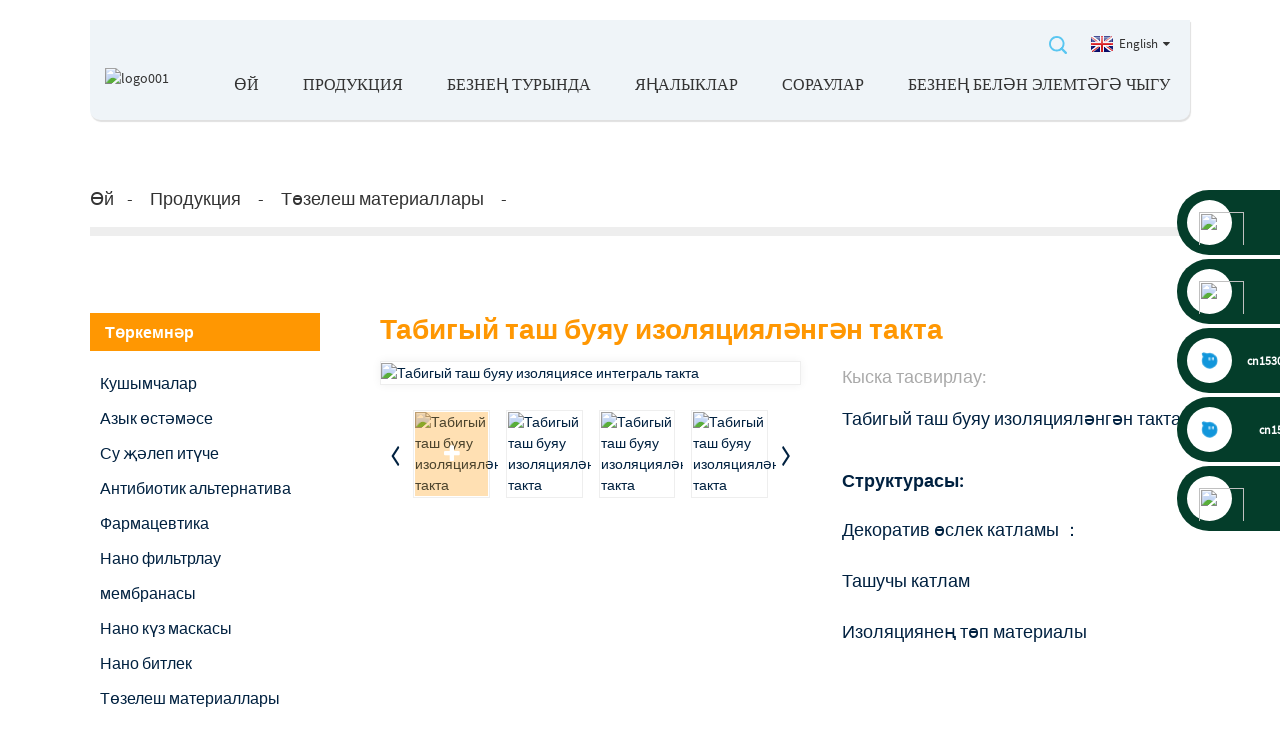

--- FILE ---
content_type: text/html
request_url: https://www.efinegroup.com/tt/102932.html
body_size: 12691
content:
<!DOCTYPE html> <html dir="ltr" lang="tt"> <head> <meta http-equiv="Content-Type" content="text/html; charset=UTF-8" /> <title>Кытай табигый таш буяу изоляциясе интеграль такта җитештерүчеләр һәм тәэмин итүчеләр |E.Fine</title> <meta name="viewport" content="width=device-width,initial-scale=1,minimum-scale=1,maximum-scale=1,user-scalable=no"> <link rel="apple-touch-icon-precomposed" href=""> <meta name="format-detection" content="telephone=no"> <meta name="apple-mobile-web-app-capable" content="yes"> <meta name="apple-mobile-web-app-status-bar-style" content="black"> <meta property="og:url" content="https://efinegroup.com:443/102932.html"/> <meta property="og:title" content="Natural Stone Paint insulation integrated board"/> <meta property="og:description" content="Structure:  Decorative surface layer：  Natural Stone Paint Rock lacquer  Carrier layer  High strength inorganic resin board  Insulation core material  Single sided composite insulation layer Double sided composite insulation layer  Advantages &amp; Features: 1. High hardness, excellent texture e..."/> <meta property="og:type" content="product"/> <meta property="og:image" content="//cdnus.globalso.com/efinegroup/Natural-Stone-Paint-insulation-integrated-board1.png"/> <meta property="og:site_name" content="https://www.efinegroup.com/"/> <link href="https://www.efinegroup.com/style/global/style.css" rel="stylesheet"> <link href="//cdn.goodao.net/efinegroup/style/public/public.css" rel="stylesheet"> <link rel="shortcut icon" href="//cdnus.globalso.com/efinegroup/c0f85347.png" /> <meta name="author" content="gd-admin"/> <meta name="description" itemprop="description" content="Структурасы: Декоратив өслек катламы ： Табигый Таш Буяу Ташлы Лак Ташучы катлам Highгары көчле органик булмаган резин такта Изоляция үзәге" />  <meta name="keywords" itemprop="keywords" content="төзелеш материаллары, изоляция интеграль такта, табигый таш буяу изоляцияләнгән такта, бизәү материаллары, үзенчәлекле продуктлар, продуктлар, җылылык изоляциясе декоратив интеграль такта" />  <link href="//cdn.globalso.com/hide_search.css" rel="stylesheet"/><link href="//www.efinegroup.com/style/tt.html.css" rel="stylesheet"/><link rel="alternate" hreflang="tt" href="https://www.efinegroup.com/tt/" /></head> <body> <div class="container"> <header class="web_head">     <div class="head_layer"> <div class="layout">        <figure class="logo"><a href="/tt/">                 <img src="//cdnus.globalso.com/efinegroup/c5f99eda.png" alt="logo001">                 </a></figure>         <div class="head_right">           <b id="btn-search" class="btn--search"></b>           <div class="change-language ensemble">   <div class="change-language-info">     <div class="change-language-title medium-title">        <div class="language-flag language-flag-en"><a href="https://www.efinegroup.com/"><b class="country-flag"></b><span>English</span> </a></div>        <b class="language-icon"></b>      </div> 	<div class="change-language-cont sub-content">         <div class="empty"></div>     </div>   </div> </div> <!--theme220-->                 </div>         <nav class="nav_wrap">           <ul class="head_nav">         <li><a href="/tt/">Өй</a></li> <li class="current-post-ancestor current-menu-parent"><a href="/tt/product/">Продукция</a> <ul class="sub-menu"> 	<li><a href="/tt/product/feed-additive/">Кушымчалар</a></li> 	<li><a href="/tt/product/food-additive/">Азык өстәмәсе</a></li> 	<li><a href="/tt/product/aquatic-attractant/">Су җәлеп итүче</a></li> 	<li><a href="/tt/product/antibiotic-alternative/">Антибиотик альтернатива</a></li> 	<li><a href="/tt/product/pharmaceutical-intermediate/">Фармацевтика</a></li> 	<li><a href="/tt/product/nano-filtration-membrane/">Нано фильтрлау мембранасы</a></li> 	<li><a href="/tt/product/nano-eyes-mask/">Нано күз маскасы</a></li> 	<li><a href="/tt/product/nano-facial-mask/">Нано битлек</a></li> 	<li class="current-post-ancestor current-menu-parent"><a href="/tt/product/building-decoration-materials/">Төзелеш материаллары</a> 	<ul class="sub-menu"> 		<li class="current-post-ancestor current-menu-parent"><a href="/tt/product/building-decoration-materials/thermal-insulation-decorative-integrated-board/">Rылылык изоляциясе декоратив интеграль такта</a></li> 		<li><a href="/tt/product/building-decoration-materials/latex-paint/">Латекс буяу</a></li> 		<li><a href="/tt/product/building-decoration-materials/hardware-auxiliary/">Hardwareиһаз ярдәмчесе</a></li> 	</ul> </li> </ul> </li> <li><a href="/tt/about-us/">Безнең турында</a> <ul class="sub-menu"> 	<li><a href="/tt/factory-tour/">Завод туры</a></li> 	<li><a href="/tt/certifications/">Сертификатлар</a></li> 	<li><a href="/tt/exhibition/">Күргәзмә</a></li> </ul> </li> <li><a href="/tt/news_catalog/news/">Яңалыклар</a> <ul class="sub-menu"> 	<li><a href="/tt/news_catalog/company-news/">Компания яңалыклары</a></li> 	<li><a href="/tt/news_catalog/building-materials-news/">Төзелеш материаллары яңалыклары</a></li> </ul> </li> <li><a href="/tt/faqs/">Сораулар</a></li> <li><a href="/tt/contact-us/">Безнең белән элемтәгә чыгу</a></li>       </ul>         </nav>       </div>     </div>   </header><div class="path_bar">     <div class="layout">       <ul>        <li> <a itemprop="breadcrumb" href="/tt/">Өй</a></li><li> <a itemprop="breadcrumb" href="/tt/product/" title="Products">Продукция</a> </li><li> <a itemprop="breadcrumb" href="/tt/product/building-decoration-materials/" title="Building decoration materials">Төзелеш материаллары</a> </li><li> </li>       </ul>     </div>   </div> <section class="web_main page_main">   <div class="layout">      <!-- aside begin -->     <aside class="aside">   <section class="aside-wrap">     <section class="side-widget">     <div class="side-tit-bar">       <h4 class="side-tit">Төркемнәр</h4>     </div>     <ul class="side-cate">       <li><a href="/tt/product/feed-additive/">Кушымчалар</a></li> <li><a href="/tt/product/food-additive/">Азык өстәмәсе</a></li> <li><a href="/tt/product/aquatic-attractant/">Су җәлеп итүче</a></li> <li><a href="/tt/product/antibiotic-alternative/">Антибиотик альтернатива</a></li> <li><a href="/tt/product/pharmaceutical-intermediate/">Фармацевтика</a> <ul class="sub-menu"> 	<li><a href="/tt/product/pharmaceutical-intermediate/cyclopentanone-series/">Cyиклопентанон сериясе</a></li> </ul> </li> <li><a href="/tt/product/nano-filtration-membrane/">Нано фильтрлау мембранасы</a></li> <li><a href="/tt/product/nano-eyes-mask/">Нано күз маскасы</a></li> <li><a href="/tt/product/nano-facial-mask/">Нано битлек</a></li> <li class="current-post-ancestor current-menu-parent"><a href="/tt/product/building-decoration-materials/">Төзелеш материаллары</a> <ul class="sub-menu"> 	<li class="current-post-ancestor current-menu-parent"><a href="/tt/product/building-decoration-materials/thermal-insulation-decorative-integrated-board/">Rылылык изоляциясе декоратив интеграль такта</a></li> 	<li><a href="/tt/product/building-decoration-materials/latex-paint/">Латекс буяу</a></li> 	<li><a href="/tt/product/building-decoration-materials/hardware-auxiliary/">Hardwareиһаз ярдәмчесе</a></li> </ul> </li>     </ul>   </section>   <div class="side-widget">     <div class="side-tit-bar">       <h2 class="side-tit">Күрсәтелгән продуктлар</h2>     </div>     <div class="side-product-items">       <div class="items_content">         <ul >                     <li class="side_product_item">             <figure> <a  class="item-img" href="/tt/choline-chloride-98-food-additives.html"><img src="//cdnus.globalso.com/efinegroup/1a050f9e-300x262.png" alt="Холин хлорид 98% - Азык өстәмәләре"></a>               <figcaption>                 <div class="item_text"><a href="/tt/choline-chloride-98-food-additives.html">Холин хлорид 98% - Азык өстәмәләре</a></div>               </figcaption>             </figure>             <a href="/tt/choline-chloride-98-food-additives.html" class="add-friend"></a> </li>                     <li class="side_product_item">             <figure> <a  class="item-img" href="/tt/103453.html"><img src="//cdnus.globalso.com/efinegroup/7fbd4ef8-300x300.jpg" alt="Триметиламин гидрохлорид CAS NO.:593-81-7"></a>               <figcaption>                 <div class="item_text"><a href="/tt/103453.html">Триметиламин гидрохлорид CAS NO.:593-81-7</a></div>               </figcaption>             </figure>             <a href="/tt/103453.html" class="add-friend"></a> </li>                     <li class="side_product_item">             <figure> <a  class="item-img" href="/tt/feed-additive-glycerol-monolaurate-casno-142-18-7.html"><img src="//cdnus.globalso.com/efinegroup/6a944e1b-300x300.jpg" alt="Кушымчалы Глицерол Монолураты CASNo 142-18-7"></a>               <figcaption>                 <div class="item_text"><a href="/tt/feed-additive-glycerol-monolaurate-casno-142-18-7.html">Кушымчалы Глицерол Монолураты CASNo 142-18-7</a></div>               </figcaption>             </figure>             <a href="/tt/feed-additive-glycerol-monolaurate-casno-142-18-7.html" class="add-friend"></a> </li>                     <li class="side_product_item">             <figure> <a  class="item-img" href="/tt/pharmaceutical-intermediates-fine-chemical-3-buten-1-ol.html"><img src="//cdnus.globalso.com/efinegroup/ef5cc251-300x155.png" alt="Фармацевтика арадашчылары яхшы химик 3-Бутен-1-ол"></a>               <figcaption>                 <div class="item_text"><a href="/tt/pharmaceutical-intermediates-fine-chemical-3-buten-1-ol.html">Фармацевтика арадашчылары яхшы химик 3-Бутен-1-ол</a></div>               </figcaption>             </figure>             <a href="/tt/pharmaceutical-intermediates-fine-chemical-3-buten-1-ol.html" class="add-friend"></a> </li>                     <li class="side_product_item">             <figure> <a  class="item-img" href="/tt/3-isochromanone-cas-no-4385-35-7.html"><img src="//cdnus.globalso.com/efinegroup/8848a90f1-300x257.png" alt="3-ISOCHROMANONE CAS NOК: 4385-35-7"></a>               <figcaption>                 <div class="item_text"><a href="/tt/3-isochromanone-cas-no-4385-35-7.html">3-ISOCHROMANONE CAS NOК: 4385-35-7</a></div>               </figcaption>             </figure>             <a href="/tt/3-isochromanone-cas-no-4385-35-7.html" class="add-friend"></a> </li>                     <li class="side_product_item">             <figure> <a  class="item-img" href="/tt/bulk-cas-156-54-7-sodium-butyrate-powder-sodium-butyrate.html"><img src="//cdnus.globalso.com/efinegroup/2-300x300.png" alt="Күпчелек CAS 156-54-7 Натрий-бутират порошогы Натрий Бутират"></a>               <figcaption>                 <div class="item_text"><a href="/tt/bulk-cas-156-54-7-sodium-butyrate-powder-sodium-butyrate.html">Күпчелек CAS 156-54-7 Натрий-бутират порошогы Натрий Бути ...</a></div>               </figcaption>             </figure>             <a href="/tt/bulk-cas-156-54-7-sodium-butyrate-powder-sodium-butyrate.html" class="add-friend"></a> </li>                     <li class="side_product_item">             <figure> <a  class="item-img" href="/tt/top-quality-benzoic-acid-99-5-cas-65-85-0.html"><img src="//cdnus.globalso.com/efinegroup/Benzoic-Acid--300x300.png" alt="Qualityгары сыйфатлы Бензой кислотасы 99,5% CAS 65-85-0"></a>               <figcaption>                 <div class="item_text"><a href="/tt/top-quality-benzoic-acid-99-5-cas-65-85-0.html">Qualityгары сыйфатлы Бензой кислотасы 99,5% CAS 65-85-0</a></div>               </figcaption>             </figure>             <a href="/tt/top-quality-benzoic-acid-99-5-cas-65-85-0.html" class="add-friend"></a> </li>                     <li class="side_product_item">             <figure> <a  class="item-img" href="/tt/aluminum-insulation-integrated-board.html"><img src="//cdnus.globalso.com/efinegroup/Aluminum-insulation-integrated-board-225x300.png" alt="Алюминий изоляциясе интеграль такта"></a>               <figcaption>                 <div class="item_text"><a href="/tt/aluminum-insulation-integrated-board.html">Алюминий изоляциясе интеграль такта</a></div>               </figcaption>             </figure>             <a href="/tt/aluminum-insulation-integrated-board.html" class="add-friend"></a> </li>                     <li class="side_product_item">             <figure> <a  class="item-img" href="/tt/stone-insulation-integrated-board.html"><img src="//cdnus.globalso.com/efinegroup/Building-material-225x300.png" alt="Таш изоляция интеграль такта"></a>               <figcaption>                 <div class="item_text"><a href="/tt/stone-insulation-integrated-board.html">Таш изоляция интеграль такта</a></div>               </figcaption>             </figure>             <a href="/tt/stone-insulation-integrated-board.html" class="add-friend"></a> </li>                     <li class="side_product_item">             <figure> <a  class="item-img" href="/tt/rock-color-paint-insulation-board.html"><img src="//cdnus.globalso.com/efinegroup/岩彩漆保温一体板-215x300.png" alt="Таш төсле изоляция тактасы"></a>               <figcaption>                 <div class="item_text"><a href="/tt/rock-color-paint-insulation-board.html">Таш төсле изоляция тактасы</a></div>               </figcaption>             </figure>             <a href="/tt/rock-color-paint-insulation-board.html" class="add-friend"></a> </li>                     <li class="side_product_item">             <figure> <a  class="item-img" href="/tt/fluorocarbon-paint-insulation-integrated-board.html"><img src="//cdnus.globalso.com/efinegroup/Fluorocarbon-paint-insulation-integrated-board-214x300.png" alt="Флорокарбон буяу изоляциясе интеграль такта"></a>               <figcaption>                 <div class="item_text"><a href="/tt/fluorocarbon-paint-insulation-integrated-board.html">Флорокарбон буяу изоляциясе интеграль такта</a></div>               </figcaption>             </figure>             <a href="/tt/fluorocarbon-paint-insulation-integrated-board.html" class="add-friend"></a> </li>                     <li class="side_product_item">             <figure> <a  class="item-img" href="/tt/102932.html"><img src="//cdnus.globalso.com/efinegroup/Natural-Stone-Paint-insulation-integrated-board1-225x300.png" alt="Табигый таш буяу изоляцияләнгән такта"></a>               <figcaption>                 <div class="item_text"><a href="/tt/102932.html">Табигый таш буяу изоляцияләнгән такта</a></div>               </figcaption>             </figure>             <a href="/tt/102932.html" class="add-friend"></a> </li>                     <li class="side_product_item">             <figure> <a  class="item-img" href="/tt/calcium-pyruvate-52009-14-0.html"><img src="//cdnus.globalso.com/efinegroup/丙酮酸钙-300x267.jpg" alt="Кальций пируват 52009-14-0"></a>               <figcaption>                 <div class="item_text"><a href="/tt/calcium-pyruvate-52009-14-0.html">Кальций пируват 52009-14-0</a></div>               </figcaption>             </figure>             <a href="/tt/calcium-pyruvate-52009-14-0.html" class="add-friend"></a> </li>                     <li class="side_product_item">             <figure> <a  class="item-img" href="/tt/pyruvic-acid-cas-127-17-3.html"><img src="//cdnus.globalso.com/efinegroup/232-300x300.jpg" alt="Пирув кислотасы CAS 127-17-3"></a>               <figcaption>                 <div class="item_text"><a href="/tt/pyruvic-acid-cas-127-17-3.html">Пирув кислотасы CAS 127-17-3</a></div>               </figcaption>             </figure>             <a href="/tt/pyruvic-acid-cas-127-17-3.html" class="add-friend"></a> </li>                     <li class="side_product_item">             <figure> <a  class="item-img" href="/tt/betaine-monohydrate-cas-17146-86-0.html"><img src="//cdnus.globalso.com/efinegroup/一水甜菜碱-1-300x267.jpg" alt="Бетаин Монохидрат CAS 17146-86-0"></a>               <figcaption>                 <div class="item_text"><a href="/tt/betaine-monohydrate-cas-17146-86-0.html">Бетаин Монохидрат CAS 17146-86-0</a></div>               </figcaption>             </figure>             <a href="/tt/betaine-monohydrate-cas-17146-86-0.html" class="add-friend"></a> </li>                     <li class="side_product_item">             <figure> <a  class="item-img" href="/tt/choline-dihydrogen-citrate-food-grade.html"><img src="//cdnus.globalso.com/efinegroup/Choline-Dihydrogen-Citrate-300x225.jpg" alt="Холин диhидроген цитраты - Азык дәрәҗәсе"></a>               <figcaption>                 <div class="item_text"><a href="/tt/choline-dihydrogen-citrate-food-grade.html">Холин диhидроген цитраты - Азык дәрәҗәсе</a></div>               </figcaption>             </figure>             <a href="/tt/choline-dihydrogen-citrate-food-grade.html" class="add-friend"></a> </li>                     <li class="side_product_item">             <figure> <a  class="item-img" href="/tt/l-choline-bitartrate-choline-compound.html"><img src="//cdnus.globalso.com/efinegroup/L-Choline-bitartrate1-300x225.jpg" alt="Л-Холин битартрат olХолин кушылмасы"></a>               <figcaption>                 <div class="item_text"><a href="/tt/l-choline-bitartrate-choline-compound.html">Л-Холин битартрат olХолин кушылмасы</a></div>               </figcaption>             </figure>             <a href="/tt/l-choline-bitartrate-choline-compound.html" class="add-friend"></a> </li>                     <li class="side_product_item">             <figure> <a  class="item-img" href="/tt/dl-choline-bitartrate-food-additive.html"><img src="//cdnus.globalso.com/efinegroup/DL-Choline-bitartrate-300x225.jpg" alt="DL-Холин битартраты - Азык өстәмәсе"></a>               <figcaption>                 <div class="item_text"><a href="/tt/dl-choline-bitartrate-food-additive.html">DL-Холин битартраты - Азык өстәмәсе</a></div>               </figcaption>             </figure>             <a href="/tt/dl-choline-bitartrate-food-additive.html" class="add-friend"></a> </li>                   </ul>       </div>     </div>   </div>       <section class="aside-wrap"> </aside>    <!--// aisde end -->      <!-- main begin -->     <section class="main" >       <h2 class="page_title">Табигый таш буяу изоляцияләнгән такта</h2>       <!-- product info -->       <section class="product-intro">         <div class="product-view" >            <!-- Piliang S-->                     <!-- Piliang E-->                     <div class="product-image"> <a class="cloud-zoom" id="zoom1" data-zoom="adjustX:0, adjustY:0" href="//cdnus.globalso.com/efinegroup/Natural-Stone-Paint-insulation-integrated-board1.png"> <img src="//cdnus.globalso.com/efinegroup/Natural-Stone-Paint-insulation-integrated-board1.png" itemprop="image" title="" alt="Табигый таш буяу изоляциясе интеграль такта" style="width:100%" /></a> </div>                     <div  style="position:relative; width:100%;">             <div class="image-additional">               <ul class="swiper-wrapper">                                 <li class="swiper-slide image-item current"> <a class="cloud-zoom-gallery item"  href="//cdnus.globalso.com/efinegroup/Natural-Stone-Paint-insulation-integrated-board1.png" data-zoom="useZoom:zoom1, smallImage://cdnus.globalso.com/efinegroup/Natural-Stone-Paint-insulation-integrated-board1.png" title=""><img src="//cdnus.globalso.com/efinegroup/Natural-Stone-Paint-insulation-integrated-board1-225x300.png" alt="Табигый таш буяу изоляцияләнгән такта" /></a> </li>                                 <li class="swiper-slide image-item"> <a class="cloud-zoom-gallery item"  href="//cdnus.globalso.com/efinegroup/Natural-Stone-Paint-insulation-integrated-board1.jpg" data-zoom="useZoom:zoom1, smallImage://cdnus.globalso.com/efinegroup/Natural-Stone-Paint-insulation-integrated-board1.jpg" title=""><img src="//cdnus.globalso.com/efinegroup/Natural-Stone-Paint-insulation-integrated-board1-300x300.jpg" alt="Табигый таш буяу изоляцияләнгән такта" /></a> </li>                                 <li class="swiper-slide image-item"> <a class="cloud-zoom-gallery item"  href="//cdnus.globalso.com/efinegroup/ZS-S-20001P1.png" data-zoom="useZoom:zoom1, smallImage://cdnus.globalso.com/efinegroup/ZS-S-20001P1.png" title=""><img src="//cdnus.globalso.com/efinegroup/ZS-S-20001P1-225x300.png" alt="Табигый таш буяу изоляцияләнгән такта" /></a> </li>                                 <li class="swiper-slide image-item"> <a class="cloud-zoom-gallery item"  href="//cdnus.globalso.com/efinegroup/ZS-S-20002P.png" data-zoom="useZoom:zoom1, smallImage://cdnus.globalso.com/efinegroup/ZS-S-20002P.png" title=""><img src="//cdnus.globalso.com/efinegroup/ZS-S-20002P-225x300.png" alt="Табигый таш буяу изоляцияләнгән такта" /></a> </li>                                 <li class="swiper-slide image-item"> <a class="cloud-zoom-gallery item"  href="//cdnus.globalso.com/efinegroup/ZS-S-20003P.png" data-zoom="useZoom:zoom1, smallImage://cdnus.globalso.com/efinegroup/ZS-S-20003P.png" title=""><img src="//cdnus.globalso.com/efinegroup/ZS-S-20003P-225x300.png" alt="Табигый таш буяу изоляцияләнгән такта" /></a> </li>                                 <li class="swiper-slide image-item"> <a class="cloud-zoom-gallery item"  href="//cdnus.globalso.com/efinegroup/building-material.jpg" data-zoom="useZoom:zoom1, smallImage://cdnus.globalso.com/efinegroup/building-material.jpg" title=""><img src="//cdnus.globalso.com/efinegroup/building-material-266x300.jpg" alt="Табигый таш буяу изоляцияләнгән такта" /></a> </li>                               </ul>               <div class="swiper-pagination swiper-pagination-white"></div>             </div>             <div class="swiper-button-next swiper-button-white"></div>             <div class="swiper-button-prev swiper-button-white"></div>           </div>         </div>         <section class="product-summary">           <div class="product-meta">             <h3>Кыска тасвирлау:</h3>             <p><p><span style="font-size: large;">Табигый таш буяу изоляцияләнгән такта</span></p> <p> </p> <p><span style="font-size: large;"><em><strong>Структурасы:</strong></em></span></p> <ul> <li><span style="font-size: large;">Декоратив өслек катламы ：</span></li> </ul> <ul> <li><span style="font-size: large;">Ташучы катлам</span></li> </ul> <ul> <li><span style="font-size: large;">Изоляциянең төп материалы</span></li> </ul> <p> </p> <p> </p> <p> </p> <p> </p> <p> </p> <p> </p> <p> </p> <p> </p> <p> </p> </p>             <br />                                                                                                 <li><em>Төзелеш материалы:</em>Табигый таш буяу изоляцияләнгән такта</li>                                   </div>           <div class="product-btn-wrap"> <a href="javascript:" onclick="showMsgPop();" class="email">Безгә электрон почта җибәрегез</a> <a href="/downloadpdf.php?id=102932" target="_blank" rel="external nofollow"   class="pdf">PDF итеп йөкләү</a> </div>           <div class="share-this">             <div class="addthis_sharing_toolbox"></div>             <script type="text/javascript" src="//s7.addthis.com/js/300/addthis_widget.js#pubid=ra-542380e974172b9d" async="async"></script></div>         </section>       </section>       <section class="tab-content-wrap product-detail">         <div class="tab-title-bar detail-tabs">           <h2 class="tab-title title current"><span>Продукциянең детальләре</span></h2>                                                   <h2 class="tab-title title"><span>Продукция тэглары</span></h2>                   </div>         <section class="tab-panel-wrap">           <section class="tab-panel disabled entry">             <section class="tab-panel-content">                                           <div class="fl-builder-content fl-builder-content-102932 fl-builder-content-primary fl-builder-global-templates-locked" data-post-id="102932"><div class="fl-row fl-row-fixed-width fl-row-bg-none fl-node-658159bf1c44e" data-node="658159bf1c44e"> 	<div class="fl-row-content-wrap"> 				<div class="fl-row-content fl-row-fixed-width fl-node-content"> 		 <div class="fl-col-group fl-node-658159bf1c9fd" data-node="658159bf1c9fd"> 			<div class="fl-col fl-node-658159bf1cc14" data-node="658159bf1cc14" style="width: 100%;"> 	<div class="fl-col-content fl-node-content"> 	<div class="fl-module fl-module-rich-text fl-node-658159bf1e260" data-node="658159bf1e260" data-animation-delay="0.0"> 	<div class="fl-module-content fl-node-content"> 		<div class="fl-rich-text"> 	<p><span style="font-size: medium;"><em><strong>Структурасы:</strong></em></span></p> <ul> <li><span style="font-size: medium;">Декоратив өслек катламы ：</span></li> </ul> <p><span style="font-size: medium;">Табигый таш буяу</span></p> <p><span style="font-size: medium;">Лак</span></p> <ul> <li><span style="font-size: medium;">Ташучы катлам</span></li> </ul> <p><span style="font-size: medium;">Strengthгары көчле органик булмаган резин такта</span></p> <ul> <li><span style="font-size: medium;">Изоляциянең төп материалы</span></li> </ul> <p><span style="font-size: medium;">Бер яклы композит изоляция катламы</span></p> <p><span style="font-size: medium;">Ике яклы составлы изоляция катламы</span></p> <p><span style="font-size: medium;"> </span></p> <p><span style="font-size: medium;"><em><strong>Уңай яклары һәм үзенчәлекләре:</strong></em></span></p> <p><span style="font-size: medium;">1. hardгары катылык, искиткеч текстура эффекты, табигый төс.</span></p> <p><span style="font-size: medium;">Табигый гранит изелгән ташлардан ясалган.</span></p> <p><span style="font-size: medium;">2. waterгары сыйфатлы суга нигезләнгән буяу, агулы булмаган һәм экологик яктан чиста.</span></p> <p><span style="font-size: medium;">3. Флюоросиликон лосьоны белән капланган, хезмәт итү вакыты 25 елдан артык.</span></p> <p><span style="font-size: medium;">4. Изоляция катламы белән интеграцияләнгән, ул яхшы изоляция эшенә ия һәм температура һәм дымлылыкка тәэсир итми.</span></p> <p><span style="font-size: medium;">5. Уңайлы урнаштыру, энергия нәтиҗәлелеге һәм префабрикацияләнгән дизайн таләпләренә җавап бирү.</span></p> </div>	</div> </div>	</div> </div>	</div> 		</div> 	</div> </div></div><!--<div id="downaspdf">                     <a title="Download this Product as PDF" href="/downloadpdf.php?id=102932" rel="external nofollow"><span>Download as PDF</span></a>                 </div>-->                            <div class="clear"></div>                                           <hr>                                           <center>                 <a class="lightbox" href="//cdnus.globalso.com/efinegroup/Natural-Stone-Paint-insulation-integrated-board1.png"><img src="//cdnus.globalso.com/efinegroup/Natural-Stone-Paint-insulation-integrated-board1.png" alt=""></a>               </center>               <br />                             <center>                 <a class="lightbox" href="//cdnus.globalso.com/efinegroup/Natural-Stone-Paint-insulation-integrated-board1.jpg"><img src="//cdnus.globalso.com/efinegroup/Natural-Stone-Paint-insulation-integrated-board1.jpg" alt=""></a>               </center>               <br />                             <center>                 <a class="lightbox" href="//cdnus.globalso.com/efinegroup/ZS-S-20001P1.png"><img src="//cdnus.globalso.com/efinegroup/ZS-S-20001P1.png" alt=""></a>               </center>               <br />                             <center>                 <a class="lightbox" href="//cdnus.globalso.com/efinegroup/ZS-S-20002P.png"><img src="//cdnus.globalso.com/efinegroup/ZS-S-20002P.png" alt=""></a>               </center>               <br />                             <center>                 <a class="lightbox" href="//cdnus.globalso.com/efinegroup/ZS-S-20003P.png"><img src="//cdnus.globalso.com/efinegroup/ZS-S-20003P.png" alt=""></a>               </center>               <br />                             <center>                 <a class="lightbox" href="//cdnus.globalso.com/efinegroup/building-material.jpg"><img src="//cdnus.globalso.com/efinegroup/building-material.jpg" alt=""></a>               </center>               <br />                                                                       <hr>               <li><b>Алдагы:</b>                 <a href="/tt/best-price-for-anhydrous-betaine-food-grade-fishing-bait-additive-food-flavoring-agent.html" rel="prev">Сусыз бетаин азык-төлек өчен иң яхшы бәя Балык тоту җимеше өстәмә азык тәмләү агенты</a>              </li>               <li><b>Алга:</b>                 <a href="/tt/fluorocarbon-paint-insulation-integrated-board.html" rel="next">Флорокарбон буяу изоляциясе интеграль такта</a>              </li>               <hr>                           </section>           </section>                                                   <section class="tab-panel disabled entry">             <section class="tab-panel-content">                           </section>           </section>                   </section>       </section>       <section id="send-email" class="inquiry-form-wrap ct-inquiry-form"><script type="text/javascript" src="//www.globalso.site/php/app.php?widget-init-inline.js"></script><div class="ad_prompt">Хәбәрегезне монда языгыз һәм безгә җибәрегез</div></section>       <div class="goods-may-like">         <h2 class="title">Продукция категорияләре</h2>         <ul class="swiper-wrapper">                               <li class="swiper-slide product_item">             <figure> <span class="item_img"> <img src="//cdnus.globalso.com/efinegroup/岩彩漆保温一体板-215x300.png" alt="Таш төсле изоляция тактасы"><a href="/tt/rock-color-paint-insulation-board.html" title="Rock color paint insulation board"></a> </span>               <figcaption>                 <h3 class="item_title"><a href="/tt/rock-color-paint-insulation-board.html" title="Rock color paint insulation board">Таш төсле изоляция тактасы</a></h3>               </figcaption>             </figure>           </li>                     <li class="swiper-slide product_item">             <figure> <span class="item_img"> <img src="//cdnus.globalso.com/efinegroup/Building-material-225x300.png" alt="Таш изоляция интеграль такта"><a href="/tt/stone-insulation-integrated-board.html" title="Stone insulation integrated board"></a> </span>               <figcaption>                 <h3 class="item_title"><a href="/tt/stone-insulation-integrated-board.html" title="Stone insulation integrated board">Таш изоляция интеграль такта</a></h3>               </figcaption>             </figure>           </li>                     <li class="swiper-slide product_item">             <figure> <span class="item_img"> <img src="//cdnus.globalso.com/efinegroup/Aluminum-insulation-integrated-board-225x300.png" alt="Алюминий изоляциясе интеграль такта"><a href="/tt/aluminum-insulation-integrated-board.html" title="Aluminum insulation integrated board"></a> </span>               <figcaption>                 <h3 class="item_title"><a href="/tt/aluminum-insulation-integrated-board.html" title="Aluminum insulation integrated board">Алюминий изоляциясе интеграль такта</a></h3>               </figcaption>             </figure>           </li>                             </ul>         <div class="swiper-control">             <span class="swiper-button-prev"></span>             <span class="swiper-button-next"></span>           </div>       </div>     </section>   </div> </section> <!--// main end --> <div class="clear"></div> <footer class="web_footer">     <div class="layout">       <ul class="foot_sns">                     <li><a target="_blank" href="https://www.facebook.com/profile.php?id=100009785760139"><img src="//cdnus.globalso.com/efinegroup/7189078c.png" alt="sns02"></a></li>                         <li><a target="_blank" href="https://www.facebook.com/jolene.zhang.73/"><img src="//cdnus.globalso.com/efinegroup/718c3218.png" alt="facebook"></a></li>                         <li><a target="_blank" href="https://www.instagram.com/vicky.jia521/"><img src="//cdnus.globalso.com/efinegroup/a3f91cf3.png" alt="sns03"></a></li>                         <li><a target="_blank" href="https://www.youtube.com/channel/UC89pryap5kvW_4RA9JeH4qg"><img src="//cdnus.globalso.com/efinegroup/400f8e40.png" alt="sns04"></a></li>                         <li><a target="_blank" href="https://www.linkedin.com/in/vicky-jia-a2a69510b/"><img src="//cdnus.globalso.com/efinegroup/06b382b7.png" alt="бәйләнгән"></a></li>                         <li><a target="_blank" href="https://www.linkedin.com/in/jolene-zhang-a6314b160/"><img src="//cdnus.globalso.com/efinegroup/06b382b71.png" alt="бәйләнгән"></a></li>                         <li><a target="_blank" href="https://www.youtube.com/channel/UCcIEzqiLSa8MmCDypLqLyog"><img src="//cdnus.globalso.com/efinegroup/5693b9fa.png" alt="youtube"></a></li>                   </ul>       <ul class="foot_contact">                  <li>Адрес: Зона индустриясе (Фумин юлының көнчыгышында) Икътисади үсеш зонасы, Лини шәһәре, Шаньдун, Китай</li>         <li><a href="tel:+86-0531-87968538 ext 813">Телефон: + 86-0531-87968538 ext 813</a></li>            <li><a href="mailto:sophia@taifei.net" target="_blank">sophia@taifei.net</a></li>      </ul>       <div class="foot_bar">         <figure class="foot_logo"><a href="/tt/">                 <img src="//cdnus.globalso.com/efinegroup/c5f99eda.png" alt="logo001">                 </a></figure>       </div>      <div class="layout copyright"> 				<div class="transall"></div>© Copyright - 2010-2023: Барлык хокуклар сакланган.<script type="text/javascript" src="//www.globalso.site/livechat.js"></script><br/><a href="/tt/guide/">Продукция өчен кулланма</a> - <a href="/tt/featured/">Күрсәтелгән продуктлар</a> - <a href="/tt/tags/">Кайнар Тэглар</a> - <a href="/tt/sitemap.xml">Сайт картасы.xml</a>        <br><a href='/tt/tag/garlic-powder/' title='Garlic Powder'>Сарымсак порошогы</a>,  <a href='/tt/tag/organic-chemistry-synthesis/' title='Organic Chemistry Synthesis'>Органик химия синтезы</a>,  <a href='/tt/tag/feed-additive/' title='Feed Additive'>Кушымчалар</a>,  <a href='/tt/tag/broiler-feed-formulation/' title='Broiler Feed Formulation'>Бройлер тасмасы формуласы</a>,  <a href='/tt/tag/feed-additive-betaine-hcl/' title='Feed Additive Betaine Hcl'>Кушымчалы Бетаин Hcl</a>,  <a href='/tt/tag/industrial-chemicals-corporation/' title='Industrial Chemicals Corporation'>Сәнәгать химиясе корпорациясе</a>,       </div>            </div>   </footer>      <ul class="right_nav">        <li>           <div class="iconBox">             <img src='//cdnus.globalso.com/efinegroup/whatsapp.png'>             <h4>Ватсап</h4>          </div>          <div class="hideBox">             <div class="hb">                <h5>whatsapp</h5>                <div class="fonttalk">                     <p><a href="https://api.whatsapp.com/send?phone=8615665785101">+8615665785101</a></p>                </div>                <div class="fonttalk">                                     </div>                              </div>          </div>         </li>         <li>           <div class="iconBox">             <img src='//cdnus.globalso.com/efinegroup/whatsapp.png'>             <h4>Ватсап</h4>          </div>          <div class="hideBox">             <div class="hb">                <h5>whatsapp</h5>                <div class="fonttalk">                     <p><a href="https://api.whatsapp.com/send?phone=8613793127820">+8613793127820</a></p>                </div>                <div class="fonttalk">                                     </div>                              </div>          </div>                   </li>          <li class="ww">              <div class="iconBox">             <img src='http://www.efinegroup.com/uploads/52a82341.png'>             <h4>cn1530690952mmwo</h4>          </div>          <div class="hideBox">             <div class="hb">                <h5>cn1530690952mmwo</h5>                  <a title="Hi, how can I help you?" href="http://amos.alicdn.com/msg.aw?v=2&amp;uid=cn1530690952mmwo&amp;site=enaliint&amp;s=24&amp;charset=UTF-8" target="_blank" data-uid="cn200916033"><span>cn1530690952mmwo</span></a>             </div>          </div>          </li>          <li class="ww">              <div class="iconBox">             <img src='http://www.efinegroup.com/uploads/52a82341.png'>             <h4>cn1530725179zgkp</h4>          </div>          <div class="hideBox">             <div class="hb">                <h5>cn1530725179zgkp</h5>                  <a title="Hi, how can I help you?" href="http://amos.alicdn.com/msg.aw?v=2&amp;uid=cn1530725179zgkp&amp;site=enaliint&amp;s=24&amp;charset=UTF-8" target="_blank" data-uid="cn200916033"><span>cn1530725179zgkp</span></a>             </div>          </div>          </li>     <!--<li>-->     <!--     <div class="iconBox">-->     <!--        <img src='/style/global/img/weixing.png'>-->     <!--        <h4>WeChat</h4>-->     <!--     </div>-->     <!--     <div class="hideBox">-->     <!--        <div class="hb">-->                <!--<h5>Judy</h5>-->     <!--            -->     <!--        </div>-->      <!--     </div>-->     <!--  </li>-->  <!--------------TOP按钮------------------>     <li>          <div class="iconBox top">              <img src='//cdnus.globalso.com/efinegroup/top.png'>             <h4>.Гары</h4>          </div>     </li>     </ul>    <!--<aside class="scrollsidebar" id="scrollsidebar">--> <!--  <div class="side_content">--> <!--    <div class="side_list">--> <!--      <header class="hd"><img src="https://www.efinegroup.com/admin/custom_service/title_pic.png" alt="Online Inuiry"/></header>--> <!--      <div class="cont">--> <!--        <li><a class="email" href="javascript:" onclick="showMsgPop();">Send Email</a></li>--> <!--		 <li><a class="whatsapp" target="_blank" href="https://api.whatsapp.com/send?phone=8615665785101" >+8615665785101</a></li>--> <!--		 <li><a class="whatsapp" target="_blank" href="https://api.whatsapp.com/send?phone=8615665785101" >+8613793127820</a></li>--> <!--        --> <!--        --> <!--        --> <!--        --> <!--        <li class="ww">--> <!--          <a style="display:inline-block;font-weight:bold;text-align:center;text-decoration:none;" title="Hi, how can I help you?" href="http://amos.alicdn.com/msg.aw?v=2&amp;uid=cn1530690952mmwo&amp;site=enaliint&amp;s=24&amp;charset=UTF-8" target="_blank" data-uid="cn200916033"><img style="border:none;vertical-align:middle;margin-right:5px;" src="http://www.efinegroup.com/uploads/52a82341.png" alt="Hi, how can I help you?"><span style="font-weight:bold;">cn1530690952mmwo</span></a>--> <!--        </li>--> <!--        --> <!--        <li class="ww">--> <!--          <a style="display:inline-block;font-weight:bold;text-align:center;text-decoration:none;" title="Hi, how can I help you?" href="http://amos.alicdn.com/msg.aw?v=2&amp;uid=cn1530725179zgkp&amp;site=enaliint&amp;s=24&amp;charset=UTF-8" target="_blank" data-uid="cn200916033"><img style="border:none;vertical-align:middle;margin-right:5px;" src="http://www.efinegroup.com/uploads/52a82341.png" alt="Hi, how can I help you?"><span style="font-weight:bold;">cn1530725179zgkp</span></a>--> <!--        </li>--> <!--        --> <!--      </div>--> <!--      --> <!--      --> <!--      <div class="side_title"><a  class="close_btn"><span>x</span></a></div>--> <!--    </div>--> <!--  </div>--> <!--  <div class="show_btn"></div>--> <!--</aside>--> <div class="inquiry-pop-bd">   <div class="inquiry-pop"> <i class="ico-close-pop" onclick="hideMsgPop();"></i>      <script type="text/javascript" src="//www.globalso.site/form.js"></script>    </div> </div> </div> <div class="web-search"> <b id="btn-search-close" class="btn--search-close"></b>   <div style=" width:100%">     <div class="head-search">       <form  action="https://www.efinegroup.com/index.php" method="get">           <input class="search-ipt" type="text" placeholder="Search entire shop here..." name="s" id="s" />           <input type="hidden" name="cat" value="490"/>           <input class="search-btn"type="submit"  id="searchsubmit" />            <span class="search-attr">Эзләү өчен керү яки ESC ябу өчен басыгыз</span>         </form>     </div>   </div> </div>  <script type="text/javascript" src="//cdn.goodao.net/efinegroup/style/global/js/jquery.min.js"></script>  <script type="text/javascript" src="//cdn.goodao.net/efinegroup/style/global/js/common.js"></script>  <!--[if lt IE 9]> <script src="//cdn.goodao.net/efinegroup/style/global/js/html5.js"></script> <![endif]--> <style> .mo_whatsapp{ display:block;} .pc_whatsapp{ display:none} </style>   <div id="mo_whatsapp" style="display:none;"> <a target="_blank" class="whatsapp_1" href="whatsapp://send?phone=8618010680219">                   <div class="whatsapp_1 whatsapp whatsapp-bottom left" style="background-color: #25d366;">                         <span class="whatsapp_1"  style="background-color: #25d366" >                             <i class="whatsapp_1 whatsapp-icon" style="padding-right:0px!important;"></i>WhatsApp Онлайн Чат!</span>                     </div> </a> </div> <script>
function pcWhatsapp(){
document.getElementById("mo_whatsapp").setAttribute("class", "pc_whatsapp")
}
function moWhatsapp(){
document.getElementById("mo_whatsapp").setAttribute("class", "mo_whatsapp")
}
if( /Android|webOS|iPhone|iPad|iPod|BlackBerry|IEMobile|Opera Mini/i.test(navigator.userAgent) ) {
  moWhatsapp()
   }else{
pcWhatsapp()
}
</script>   <!--Start of Tawk.to Script--> <script type="text/javascript">
var Tawk_API=Tawk_API||{}, Tawk_LoadStart=new Date();
(function(){
var s1=document.createElement("script"),s0=document.getElementsByTagName("script")[0];
s1.async=true;
s1.src='https://embed.tawk.to/60d9319865b7290ac63834ac/1f986jfcp';
s1.charset='UTF-8';
s1.setAttribute('crossorigin','*');
s0.parentNode.insertBefore(s1,s0);
})();
</script> <!--End of Tawk.to Script--> <!--End of Tawk.to Script--> <!--End of Tawk.to Script--> <link rel="stylesheet" id="whatsappchat-css"  href="//www.globalso.top/whatsappchat/id_whatsappchat.css" type="text/css" media="all" /> <link rel="stylesheet" href="//cdn.goodao.net/style/css/globalso.css"/><link rel="stylesheet" href="//cdn.goodao.net/style/css/translator-dropdown-m.css" /><script type="text/javascript" src="//cdn.goodao.net/globalso.js"></script><script type="text/javascript">

if(typeof jQuery == 'undefined' || typeof jQuery.fn.on == 'undefined') {
	document.write('<script src="https://www.efinegroup.com/wp-content/plugins/bb-plugin/js/jquery.js"><\/script>');
	document.write('<script src="https://www.efinegroup.com/wp-content/plugins/bb-plugin/js/jquery.migrate.min.js"><\/script>');
}

</script><ul class="prisna-wp-translate-seo" id="prisna-translator-seo"><li class="language-flag language-flag-en"><a href="https://www.efinegroup.com/102932.html" title="English"><b class="country-flag"></b><span>English</span></a></li><li class="language-flag language-flag-fr"><a href="https://www.efinegroup.com/fr/102932.html" title="French"><b class="country-flag"></b><span>French</span></a></li><li class="language-flag language-flag-de"><a href="https://www.efinegroup.com/de/102932.html" title="German"><b class="country-flag"></b><span>German</span></a></li><li class="language-flag language-flag-pt"><a href="https://www.efinegroup.com/pt/102932.html" title="Portuguese"><b class="country-flag"></b><span>Portuguese</span></a></li><li class="language-flag language-flag-es"><a href="https://www.efinegroup.com/es/102932.html" title="Spanish"><b class="country-flag"></b><span>Spanish</span></a></li><li class="language-flag language-flag-ru"><a href="https://www.efinegroup.com/ru/102932.html" title="Russian"><b class="country-flag"></b><span>Russian</span></a></li><li class="language-flag language-flag-ja"><a href="https://www.efinegroup.com/ja/102932.html" title="Japanese"><b class="country-flag"></b><span>Japanese</span></a></li><li class="language-flag language-flag-ko"><a href="https://www.efinegroup.com/ko/102932.html" title="Korean"><b class="country-flag"></b><span>Korean</span></a></li><li class="language-flag language-flag-ar"><a href="https://www.efinegroup.com/ar/102932.html" title="Arabic"><b class="country-flag"></b><span>Arabic</span></a></li><li class="language-flag language-flag-ga"><a href="https://www.efinegroup.com/ga/102932.html" title="Irish"><b class="country-flag"></b><span>Irish</span></a></li><li class="language-flag language-flag-el"><a href="https://www.efinegroup.com/el/102932.html" title="Greek"><b class="country-flag"></b><span>Greek</span></a></li><li class="language-flag language-flag-tr"><a href="https://www.efinegroup.com/tr/102932.html" title="Turkish"><b class="country-flag"></b><span>Turkish</span></a></li><li class="language-flag language-flag-it"><a href="https://www.efinegroup.com/it/102932.html" title="Italian"><b class="country-flag"></b><span>Italian</span></a></li><li class="language-flag language-flag-da"><a href="https://www.efinegroup.com/da/102932.html" title="Danish"><b class="country-flag"></b><span>Danish</span></a></li><li class="language-flag language-flag-ro"><a href="https://www.efinegroup.com/ro/102932.html" title="Romanian"><b class="country-flag"></b><span>Romanian</span></a></li><li class="language-flag language-flag-id"><a href="https://www.efinegroup.com/id/102932.html" title="Indonesian"><b class="country-flag"></b><span>Indonesian</span></a></li><li class="language-flag language-flag-cs"><a href="https://www.efinegroup.com/cs/102932.html" title="Czech"><b class="country-flag"></b><span>Czech</span></a></li><li class="language-flag language-flag-af"><a href="https://www.efinegroup.com/af/102932.html" title="Afrikaans"><b class="country-flag"></b><span>Afrikaans</span></a></li><li class="language-flag language-flag-sv"><a href="https://www.efinegroup.com/sv/102932.html" title="Swedish"><b class="country-flag"></b><span>Swedish</span></a></li><li class="language-flag language-flag-pl"><a href="https://www.efinegroup.com/pl/102932.html" title="Polish"><b class="country-flag"></b><span>Polish</span></a></li><li class="language-flag language-flag-eu"><a href="https://www.efinegroup.com/eu/102932.html" title="Basque"><b class="country-flag"></b><span>Basque</span></a></li><li class="language-flag language-flag-ca"><a href="https://www.efinegroup.com/ca/102932.html" title="Catalan"><b class="country-flag"></b><span>Catalan</span></a></li><li class="language-flag language-flag-eo"><a href="https://www.efinegroup.com/eo/102932.html" title="Esperanto"><b class="country-flag"></b><span>Esperanto</span></a></li><li class="language-flag language-flag-hi"><a href="https://www.efinegroup.com/hi/102932.html" title="Hindi"><b class="country-flag"></b><span>Hindi</span></a></li><li class="language-flag language-flag-lo"><a href="https://www.efinegroup.com/lo/102932.html" title="Lao"><b class="country-flag"></b><span>Lao</span></a></li><li class="language-flag language-flag-sq"><a href="https://www.efinegroup.com/sq/102932.html" title="Albanian"><b class="country-flag"></b><span>Albanian</span></a></li><li class="language-flag language-flag-am"><a href="https://www.efinegroup.com/am/102932.html" title="Amharic"><b class="country-flag"></b><span>Amharic</span></a></li><li class="language-flag language-flag-hy"><a href="https://www.efinegroup.com/hy/102932.html" title="Armenian"><b class="country-flag"></b><span>Armenian</span></a></li><li class="language-flag language-flag-az"><a href="https://www.efinegroup.com/az/102932.html" title="Azerbaijani"><b class="country-flag"></b><span>Azerbaijani</span></a></li><li class="language-flag language-flag-be"><a href="https://www.efinegroup.com/be/102932.html" title="Belarusian"><b class="country-flag"></b><span>Belarusian</span></a></li><li class="language-flag language-flag-bn"><a href="https://www.efinegroup.com/bn/102932.html" title="Bengali"><b class="country-flag"></b><span>Bengali</span></a></li><li class="language-flag language-flag-bs"><a href="https://www.efinegroup.com/bs/102932.html" title="Bosnian"><b class="country-flag"></b><span>Bosnian</span></a></li><li class="language-flag language-flag-bg"><a href="https://www.efinegroup.com/bg/102932.html" title="Bulgarian"><b class="country-flag"></b><span>Bulgarian</span></a></li><li class="language-flag language-flag-ceb"><a href="https://www.efinegroup.com/ceb/102932.html" title="Cebuano"><b class="country-flag"></b><span>Cebuano</span></a></li><li class="language-flag language-flag-ny"><a href="https://www.efinegroup.com/ny/102932.html" title="Chichewa"><b class="country-flag"></b><span>Chichewa</span></a></li><li class="language-flag language-flag-co"><a href="https://www.efinegroup.com/co/102932.html" title="Corsican"><b class="country-flag"></b><span>Corsican</span></a></li><li class="language-flag language-flag-hr"><a href="https://www.efinegroup.com/hr/102932.html" title="Croatian"><b class="country-flag"></b><span>Croatian</span></a></li><li class="language-flag language-flag-nl"><a href="https://www.efinegroup.com/nl/102932.html" title="Dutch"><b class="country-flag"></b><span>Dutch</span></a></li><li class="language-flag language-flag-et"><a href="https://www.efinegroup.com/et/102932.html" title="Estonian"><b class="country-flag"></b><span>Estonian</span></a></li><li class="language-flag language-flag-tl"><a href="https://www.efinegroup.com/tl/102932.html" title="Filipino"><b class="country-flag"></b><span>Filipino</span></a></li><li class="language-flag language-flag-fi"><a href="https://www.efinegroup.com/fi/102932.html" title="Finnish"><b class="country-flag"></b><span>Finnish</span></a></li><li class="language-flag language-flag-fy"><a href="https://www.efinegroup.com/fy/102932.html" title="Frisian"><b class="country-flag"></b><span>Frisian</span></a></li><li class="language-flag language-flag-gl"><a href="https://www.efinegroup.com/gl/102932.html" title="Galician"><b class="country-flag"></b><span>Galician</span></a></li><li class="language-flag language-flag-ka"><a href="https://www.efinegroup.com/ka/102932.html" title="Georgian"><b class="country-flag"></b><span>Georgian</span></a></li><li class="language-flag language-flag-gu"><a href="https://www.efinegroup.com/gu/102932.html" title="Gujarati"><b class="country-flag"></b><span>Gujarati</span></a></li><li class="language-flag language-flag-ht"><a href="https://www.efinegroup.com/ht/102932.html" title="Haitian"><b class="country-flag"></b><span>Haitian</span></a></li><li class="language-flag language-flag-ha"><a href="https://www.efinegroup.com/ha/102932.html" title="Hausa"><b class="country-flag"></b><span>Hausa</span></a></li><li class="language-flag language-flag-haw"><a href="https://www.efinegroup.com/haw/102932.html" title="Hawaiian"><b class="country-flag"></b><span>Hawaiian</span></a></li><li class="language-flag language-flag-iw"><a href="https://www.efinegroup.com/iw/102932.html" title="Hebrew"><b class="country-flag"></b><span>Hebrew</span></a></li><li class="language-flag language-flag-hmn"><a href="https://www.efinegroup.com/hmn/102932.html" title="Hmong"><b class="country-flag"></b><span>Hmong</span></a></li><li class="language-flag language-flag-hu"><a href="https://www.efinegroup.com/hu/102932.html" title="Hungarian"><b class="country-flag"></b><span>Hungarian</span></a></li><li class="language-flag language-flag-is"><a href="https://www.efinegroup.com/is/102932.html" title="Icelandic"><b class="country-flag"></b><span>Icelandic</span></a></li><li class="language-flag language-flag-ig"><a href="https://www.efinegroup.com/ig/102932.html" title="Igbo"><b class="country-flag"></b><span>Igbo</span></a></li><li class="language-flag language-flag-jw"><a href="https://www.efinegroup.com/jw/102932.html" title="Javanese"><b class="country-flag"></b><span>Javanese</span></a></li><li class="language-flag language-flag-kn"><a href="https://www.efinegroup.com/kn/102932.html" title="Kannada"><b class="country-flag"></b><span>Kannada</span></a></li><li class="language-flag language-flag-kk"><a href="https://www.efinegroup.com/kk/102932.html" title="Kazakh"><b class="country-flag"></b><span>Kazakh</span></a></li><li class="language-flag language-flag-km"><a href="https://www.efinegroup.com/km/102932.html" title="Khmer"><b class="country-flag"></b><span>Khmer</span></a></li><li class="language-flag language-flag-ku"><a href="https://www.efinegroup.com/ku/102932.html" title="Kurdish"><b class="country-flag"></b><span>Kurdish</span></a></li><li class="language-flag language-flag-ky"><a href="https://www.efinegroup.com/ky/102932.html" title="Kyrgyz"><b class="country-flag"></b><span>Kyrgyz</span></a></li><li class="language-flag language-flag-la"><a href="https://www.efinegroup.com/la/102932.html" title="Latin"><b class="country-flag"></b><span>Latin</span></a></li><li class="language-flag language-flag-lv"><a href="https://www.efinegroup.com/lv/102932.html" title="Latvian"><b class="country-flag"></b><span>Latvian</span></a></li><li class="language-flag language-flag-lt"><a href="https://www.efinegroup.com/lt/102932.html" title="Lithuanian"><b class="country-flag"></b><span>Lithuanian</span></a></li><li class="language-flag language-flag-lb"><a href="https://www.efinegroup.com/lb/102932.html" title="Luxembou.."><b class="country-flag"></b><span>Luxembou..</span></a></li><li class="language-flag language-flag-mk"><a href="https://www.efinegroup.com/mk/102932.html" title="Macedonian"><b class="country-flag"></b><span>Macedonian</span></a></li><li class="language-flag language-flag-mg"><a href="https://www.efinegroup.com/mg/102932.html" title="Malagasy"><b class="country-flag"></b><span>Malagasy</span></a></li><li class="language-flag language-flag-ms"><a href="https://www.efinegroup.com/ms/102932.html" title="Malay"><b class="country-flag"></b><span>Malay</span></a></li><li class="language-flag language-flag-ml"><a href="https://www.efinegroup.com/ml/102932.html" title="Malayalam"><b class="country-flag"></b><span>Malayalam</span></a></li><li class="language-flag language-flag-mt"><a href="https://www.efinegroup.com/mt/102932.html" title="Maltese"><b class="country-flag"></b><span>Maltese</span></a></li><li class="language-flag language-flag-mi"><a href="https://www.efinegroup.com/mi/102932.html" title="Maori"><b class="country-flag"></b><span>Maori</span></a></li><li class="language-flag language-flag-mr"><a href="https://www.efinegroup.com/mr/102932.html" title="Marathi"><b class="country-flag"></b><span>Marathi</span></a></li><li class="language-flag language-flag-mn"><a href="https://www.efinegroup.com/mn/102932.html" title="Mongolian"><b class="country-flag"></b><span>Mongolian</span></a></li><li class="language-flag language-flag-my"><a href="https://www.efinegroup.com/my/102932.html" title="Burmese"><b class="country-flag"></b><span>Burmese</span></a></li><li class="language-flag language-flag-ne"><a href="https://www.efinegroup.com/ne/102932.html" title="Nepali"><b class="country-flag"></b><span>Nepali</span></a></li><li class="language-flag language-flag-no"><a href="https://www.efinegroup.com/no/102932.html" title="Norwegian"><b class="country-flag"></b><span>Norwegian</span></a></li><li class="language-flag language-flag-ps"><a href="https://www.efinegroup.com/ps/102932.html" title="Pashto"><b class="country-flag"></b><span>Pashto</span></a></li><li class="language-flag language-flag-fa"><a href="https://www.efinegroup.com/fa/102932.html" title="Persian"><b class="country-flag"></b><span>Persian</span></a></li><li class="language-flag language-flag-pa"><a href="https://www.efinegroup.com/pa/102932.html" title="Punjabi"><b class="country-flag"></b><span>Punjabi</span></a></li><li class="language-flag language-flag-sr"><a href="https://www.efinegroup.com/sr/102932.html" title="Serbian"><b class="country-flag"></b><span>Serbian</span></a></li><li class="language-flag language-flag-st"><a href="https://www.efinegroup.com/st/102932.html" title="Sesotho"><b class="country-flag"></b><span>Sesotho</span></a></li><li class="language-flag language-flag-si"><a href="https://www.efinegroup.com/si/102932.html" title="Sinhala"><b class="country-flag"></b><span>Sinhala</span></a></li><li class="language-flag language-flag-sk"><a href="https://www.efinegroup.com/sk/102932.html" title="Slovak"><b class="country-flag"></b><span>Slovak</span></a></li><li class="language-flag language-flag-sl"><a href="https://www.efinegroup.com/sl/102932.html" title="Slovenian"><b class="country-flag"></b><span>Slovenian</span></a></li><li class="language-flag language-flag-so"><a href="https://www.efinegroup.com/so/102932.html" title="Somali"><b class="country-flag"></b><span>Somali</span></a></li><li class="language-flag language-flag-sm"><a href="https://www.efinegroup.com/sm/102932.html" title="Samoan"><b class="country-flag"></b><span>Samoan</span></a></li><li class="language-flag language-flag-gd"><a href="https://www.efinegroup.com/gd/102932.html" title="Scots Gaelic"><b class="country-flag"></b><span>Scots Gaelic</span></a></li><li class="language-flag language-flag-sn"><a href="https://www.efinegroup.com/sn/102932.html" title="Shona"><b class="country-flag"></b><span>Shona</span></a></li><li class="language-flag language-flag-sd"><a href="https://www.efinegroup.com/sd/102932.html" title="Sindhi"><b class="country-flag"></b><span>Sindhi</span></a></li><li class="language-flag language-flag-su"><a href="https://www.efinegroup.com/su/102932.html" title="Sundanese"><b class="country-flag"></b><span>Sundanese</span></a></li><li class="language-flag language-flag-sw"><a href="https://www.efinegroup.com/sw/102932.html" title="Swahili"><b class="country-flag"></b><span>Swahili</span></a></li><li class="language-flag language-flag-tg"><a href="https://www.efinegroup.com/tg/102932.html" title="Tajik"><b class="country-flag"></b><span>Tajik</span></a></li><li class="language-flag language-flag-ta"><a href="https://www.efinegroup.com/ta/102932.html" title="Tamil"><b class="country-flag"></b><span>Tamil</span></a></li><li class="language-flag language-flag-te"><a href="https://www.efinegroup.com/te/102932.html" title="Telugu"><b class="country-flag"></b><span>Telugu</span></a></li><li class="language-flag language-flag-th"><a href="https://www.efinegroup.com/th/102932.html" title="Thai"><b class="country-flag"></b><span>Thai</span></a></li><li class="language-flag language-flag-uk"><a href="https://www.efinegroup.com/uk/102932.html" title="Ukrainian"><b class="country-flag"></b><span>Ukrainian</span></a></li><li class="language-flag language-flag-ur"><a href="https://www.efinegroup.com/ur/102932.html" title="Urdu"><b class="country-flag"></b><span>Urdu</span></a></li><li class="language-flag language-flag-uz"><a href="https://www.efinegroup.com/uz/102932.html" title="Uzbek"><b class="country-flag"></b><span>Uzbek</span></a></li><li class="language-flag language-flag-vi"><a href="https://www.efinegroup.com/vi/102932.html" title="Vietnamese"><b class="country-flag"></b><span>Vietnamese</span></a></li><li class="language-flag language-flag-cy"><a href="https://www.efinegroup.com/cy/102932.html" title="Welsh"><b class="country-flag"></b><span>Welsh</span></a></li><li class="language-flag language-flag-xh"><a href="https://www.efinegroup.com/xh/102932.html" title="Xhosa"><b class="country-flag"></b><span>Xhosa</span></a></li><li class="language-flag language-flag-yi"><a href="https://www.efinegroup.com/yi/102932.html" title="Yiddish"><b class="country-flag"></b><span>Yiddish</span></a></li><li class="language-flag language-flag-yo"><a href="https://www.efinegroup.com/yo/102932.html" title="Yoruba"><b class="country-flag"></b><span>Yoruba</span></a></li><li class="language-flag language-flag-zu"><a href="https://www.efinegroup.com/zu/102932.html" title="Zulu"><b class="country-flag"></b><span>Zulu</span></a></li><li class="language-flag language-flag-rw"><a href="https://www.efinegroup.com/rw/102932.html" title="Kinyarwanda"><b class="country-flag"></b><span>Kinyarwanda</span></a></li><li class="language-flag language-flag-tt"><a href="https://www.efinegroup.com/tt/102932.html" title="Tatar"><b class="country-flag"></b><span>Tatar</span></a></li><li class="language-flag language-flag-or"><a href="https://www.efinegroup.com/or/102932.html" title="Oriya"><b class="country-flag"></b><span>Oriya</span></a></li><li class="language-flag language-flag-tk"><a href="https://www.efinegroup.com/tk/102932.html" title="Turkmen"><b class="country-flag"></b><span>Turkmen</span></a></li><li class="language-flag language-flag-ug"><a href="https://www.efinegroup.com/ug/102932.html" title="Uyghur"><b class="country-flag"></b><span>Uyghur</span></a></li></ul><link rel='stylesheet' id='fl-builder-layout-102932-css'  href='https://www.efinegroup.com/uploads/bb-plugin/cache/102932-layout.css?ver=e5ec947e7f134a824e105879130a699e' type='text/css' media='all' />   <script type='text/javascript' src='https://www.efinegroup.com/uploads/bb-plugin/cache/102932-layout.js?ver=e5ec947e7f134a824e105879130a699e'></script> <script src="//cdnus.globalso.com/common_front.js"></script><script src="//www.efinegroup.com/style/tt.html.js"></script></body></html><!-- Globalso Cache file was created in 0.40538477897644 seconds, on 03-07-24 2:48:07 -->

--- FILE ---
content_type: text/css
request_url: https://www.efinegroup.com/style/global/style.css
body_size: 23955
content:
@charset "utf-8";
html {font-size:625%;}
body {font-size:14px;background:#FFF;}
body, html, h1, h2, h3, h4, h5, h6, p, ul, ol, li, dl, dt, dd, th, td, form, object, iframe, blockquote, pre, a, abbr, address, code, img, fieldset, form, label, figure {margin:0;padding:0;}
body, html, input, button, textarea {color:#333;font-family:'SourceSansProRegular',Arial, Helvetica, sans-serif;line-height:1.5 }
body{background-color: #fff;}
article, aside, figcaption, figure, footer, header, main, nav, section {display:block;}
h1 {font-size:20px;}
h2 {font-size:18px;}
h3 {font-size:16px;}
h4, h5 {font-size:14px;}
img {border:none;vertical-align:middle;max-width:100%;}
li {list-style:none;}
i, em {font-style:normal;}
a {color:#333;text-decoration:none;}
a:focus {outline:none;}
a:hover {color:#3abef0;text-decoration:none;}
input[type="text"]:focus {outline:none;}
input[type="button"], input[type="reset"], input[type="submit"] {cursor:pointer;}
input[type="reset"]::-moz-focus-inner, input[type="button"]::-moz-focus-inner, input[type="submit"]::-moz-focus-inner, input[type="file"] > input[type="button"]::-moz-focus-inner {border:none;padding:0;}
hr {height:1px;border:none;border-top:1px dashed #c1c1c1;margin:15px 0 15px 0;}
a:active, select, input, textarea {-webkit-tap-highlight-color:rgba(0, 0, 0, 0);-webkit-tap-highlight-color:transparent;outline:0!important;}
* {-moz-box-sizing:border-box;-webkit-box-sizing:border-box;-ms-box-sizing:border-box;-o-box-sizing:border-box;box-sizing:border-box;outline: 0;}

/* clear floating */
.clearfix:after,.layout:after,.sys_row:after,
.web_main:after,.page_main:after, .nav_wrap .head_nav:after,.items_list ul:after,.product_items:after,.cate_items ul:after,.web_head .logo:after,.product-intro:after,.detail-tabs:after,
.index_company_intr .intr_items:after,
.foot_items:after,.foot_item address li:after,.foot_item .news_cell:after{content:"";display:block;clear:both;visibility:hidden;height:0;}
.clearfix,.layout,.sys_row,
.web_main,.page_main, .nav_wrap .head_nav,.items_list ul,.product_items,.cate_items ul,.web_head .logo,.product-intro,.detail-tabs,
.index_company_intr .intr_items,
.foot_items,.foot_item address li,.foot_item .news_cell{*zoom:1;}
.clear {clear:both;}

/* layout */
.z9999 {z-index:9999!important;}
.container{}
.layout {width: 1200px;margin:0 auto;position:relative;}
body {width:100%;position:absolute;left:0;top:0;min-width: 1200px;}
.hide{display: none;}
.gotop {position:fixed;text-align:center;right:50px;bottom:50px;background-color: #3abef0;color:#fff;opacity: 0.7;text-align: center;height:60px;width:60px;background-clip: content-box;-webkit-box-sizing: content-box;box-sizing: content-box;z-index:99999;cursor:pointer;font-size:14px;opacity: 0;visibility: hidden;-webkit-transition: all 0.3s ease;-o-transition: all 0.3s ease;transition: all 0.3s ease;-moz-transform:translateY(50%) scale(0.8);-webkit-transform:translateY(50%) scale(0.8);-ms-transform:translateY(50%) scale(0.8);-o-transform:translateY(50%) scale(0.8);transform:translateY(50%) scale(0.8);box-shadow: 0 0 10px rgba(0,0,0,0.15);border-radius: 50%;}
.gotop:hover,.gotop.active:hover {-moz-transform:translateY(-10px);-webkit-transform:translateY(-10px);-ms-transform:translateY(-10px);-o-transform:translateY(-10px);transform:translateY(-10px);background-color: #eeb501;color: #fff;border-color: rgba(255,255,255,0.7);}
.gotop.active{opacity: 1;visibility: visible;-moz-transform:none;-webkit-transform:none;-ms-transform:none;-o-transform:none;transform:none;}
.gotop em{display: none;}
.gotop:before{content: "\f176";display: inline-block;font: 20px/60px 'FontAwesome';}

/* transition */
.fixed-nav .head_nav li, .head_nav li a, .product_item figure, .gotop, .product-item .item-img img,.product_item .item_img a:before, .product-btn-wrap a,.web_head,.change-language .change-language-title a:after, .newsletter .button, .mobile-head-item .middle-show-content-wrap, .product_item figure figcaption,.foot_item  a, .pages a,.ad_item figure figcaption .item_more,.head_sns li img,.side_product_item .add-friend,.side_product_item .add-friend:after{-moz-transition:all .3s ease-in-out;-webkit-transition:all .3s ease-in-out;-ms-transition:all .3s ease-in-out;-o-transition:all .3s ease-in-out;transition:all .3s ease-in-out;}
.nav_wrap .head_nav li ul,.product_item .item_img a,.product_item,.product_item .item_img a:before,.product_item .item_img a:after,.product_item .item_img:after,.nav_wrap .head_nav li li a,
.nav_wrap .head_nav li li>a:before,
.product_item .item_img img,
.company_subscribe .button:before,.foot_sns li img{-moz-transition:all .4s ease-in-out;-webkit-transition:all .4s ease-in-out;-ms-transition:all .4s ease-in-out;-o-transition:all .4s ease-in-out;transition:all .4s ease-in-out;}

/* button */
.sys_btn{background-color:#4284ce;border:0;color:#fff;display:inline-block;padding:7px 15px;font-size: 16px;line-height: 1.1;-webkit-transform: scaleX(1);-ms-transform: scaleX(1);-o-transform: scaleX(1);transform: scaleX(1);position: relative;overflow: hidden;text-transform: uppercase;border-radius: 3px;}
.sys_btn:hover{color:#fff;}
.sys_btn:before{z-index: -1;content: '';display: block;width: 20px;height: 20px;position: absolute;left: 50%;top:50%;-webkit-transform: translate(-50%,-50%);-ms-transform: translate(-50%,-50%);-o-transform: translate(-50%,-50%);transform: translate(-50%,-50%);background-color:#ce9336;-webkit-transition: all 0.6s ease;-o-transition: all 0.6s ease;transition: all 0.6s ease;border-radius: 50%;visibility: hidden;opacity: 0;}
.sys_btn:hover:before{-webkit-transform: translate(-50%,-50%) scale(12);-ms-transform: translate(-50%,-50%) scale(12);-o-transform: translate(-50%,-50%) scale(12);transform: translate(-50%,-50%) scale(12);visibility: visible;opacity: 1; }

/* placeholder */
input::-webkit-input-placeholder{color:#aaa;}
input::-moz-placeholder{color:#aaa;opacity: 1;}
input:-ms-input-placeholder{color:#aaa;}
input:-moz-placeholder{color:#aaa;}

/* box-sizing */
.index_promote,.company_subscribe .button,.nav_wrap,.product_item .item_img {-moz-box-sizing:content-box;-webkit-box-sizing:content-box;-ms-box-sizing:content-box;-o-box-sizing:content-box;box-sizing:content-box;}

/* font-family */
.side-cate li .icon-cate:before, .product-btn-wrap a:before, .mobile-head-item .title:before, .head_nav > li:after, .download-item .item-button:before, .faq-item .faq-title:before{font-family: "fontawesome";font-style: normal;font-weight: normal;speak: none;display: inline-block;text-decoration: inherit;font-variant: normal;text-transform: none;}
.btn_more:after,.sys_btn:after,
.head-search .search-btn:before,.web_head .btn--search:before,.swiper-button-next:before, .swiper-button-prev:before,
.side-product-items .btn-prev:before,.side-product-items .btn-next:before,.product-btn-wrap .email:before,.product-btn-wrap .pdf:before,
.company_subscribe .button:after{font-family: 'fontawesome';}
.index_title h2{font-family: 'SourceSansProBold';}


/*transition*/
a{-webkit-transition: all 0.3s ease;-o-transition: all 0.3s ease;transition: all 0.3s ease;}

/* web_head */
.web_head .head_layer{width: 100%;left: 0;top: 20px;z-index: 3;-webkit-transition: none;-o-transition: none;transition: none;padding-top: 20px;}
.web_head .layout{padding: 15px 0 0;margin: 0 auto;border-radius: 0 0 10px 10px;background-color: #eff4f8;box-shadow: 1px 2px 1px rgba(100,100,100,0.2);}
.web_head .logo{float: left;padding: 10px 15px;}
.web_head .logo img{height: 70px;width: auto;}
.web_head .head_layer .layout{display:-webkit-box;display:-webkit-flex;display:flex;-webkit-box-orient:horizontal;-webkit-box-direction:normal;-webkit-flex-direction:row;flex-direction:row;-webkit-box-align:center;-webkit-align-items:center;-ms-flex-align:center;align-items:center;-webkit-box-pack:justify;-webkit-justify-content:space-between;-ms-flex-pack:justify;justify-content:space-between;}
.web_head .head_right{position: absolute;right: 20px;top: 10px;}
.web_head .btn--search{display: inline-block;width: 30px;height: 30px;background: url(img/search_btn.png) center no-repeat;vertical-align: middle;cursor: pointer;}
.web_head .change-language{display: inline-block;position: relative;margin-left: 10px;}
.web_head .nav_wrap{-webkit-box-flex:1;-webkit-flex:1;flex:1;position: relative;z-index: 11;text-align: center;float: right;}
.nav_wrap{float: right;margin-top: 30px;}
.nav_wrap .head_nav{font-family: 'Cambria';float: right;}
.nav_wrap .head_nav>li {display: inline-block;position:relative;line-height: 40px;font-size: 16px;}
.nav_wrap .head_nav>li>a {position:relative;display:block;padding:0 20px 15px;text-transform: uppercase;}
.nav_wrap .head_nav>li>a>b{display: inline-block;margin-left: 5px;}
.nav_wrap .head_nav>li>a>b:after {content: '';display: inline-block;width: 0;height: 0;overflow: hidden;border-width: 6px 4px 0;border-style: solid;border-color:#333 transparent transparent;-webkit-box-sizing: content-box;box-sizing: content-box;vertical-align: middle;-webkit-transition: all .3s ease;-o-transition: all .3s ease;transition: all .3s ease;}
.nav_wrap .head_nav>li li {position: relative;text-align: left;}
.nav_wrap .head_nav>li li a {display: block;line-height:1.5em;padding:5px 25px;font-size: 14px;position: relative;}
.nav_wrap .head_nav>li li a:hover{color: #30b4e9;padding-left: 15px;padding-right: 35px;}
.nav_wrap .head_nav>li li a:before,.nav_wrap .head_nav>li li:hover>a:before{content: '';display: block;width: 3px;height: 30%;background-color: #30b4e9;position: absolute;left: 0;top: 40%;opacity: 0;filter: alpha(opacity=0);}
.nav_wrap .head_nav>li li a:hover:before,.nav_wrap .head_nav>li li:hover>a:before{top: 0;height: 100%;opacity: 1;filter: alpha(opacity=100);}
.nav_wrap .head_nav>li li a b:after {content: '';display: inline-block;width: 0;height: 0;overflow: hidden;border-width: 4px 0 4px 6px;border-style: solid;border-color: transparent transparent transparent #333;-webkit-box-sizing: content-box;box-sizing: content-box;position: absolute;right: 15px;top: 12px;-webkit-transition: all .3s ease-in-out;-o-transition: all .3s ease-in-out;transition: all .3s ease-in-out;}
.nav_wrap .head_nav>li li:hover>a>b:after{border-left-color: #30b4e9;}
.nav_wrap .head_nav>li ul ul{right: 102%;top: -15px;}
.nav_wrap .head_nav li:hover>a{color: #30b4e9;}
.nav_wrap .head_nav>li:hover>a>b:after{-webkit-transform: rotate(180deg);-ms-transform: rotate(180deg);-o-transform: rotate(180deg);transform: rotate(180deg);border-top-color: #30b4e9;}
.nav_wrap .head_nav li ul{width: 250px;background-color: #eff4f8;position: absolute;right: 0;top: 100%;z-index:999;-webkit-transform:scale(.6);-ms-transform:scale(.6);-o-transform:scale(.6);transform:scale(.6);box-shadow: -5px 5px 1px rgba(0,0,0, .2);opacity:0;filter: alpha(opacity=0);visibility:hidden;box-sizing: content-box;-webkit-transform-origin: center 0;-moz-transform-origin: center 0;-ms-transform-origin: center 0;-o-transform-origin: center 0;transform-origin: center 0;box-sizing: content-box;padding-top: 15px;padding-bottom: 15px;}
.nav_wrap .head_nav li:hover>ul{-webkit-transform: none;-ms-transform: none;-o-transform: none;transform: none;opacity: 1;filter: alpha(opacity=100);visibility: visible;}
.index_web_head .head_layer{position: absolute;padding-top: 0;}
.index_web_head .layout{filter:progid:DXImageTransform.Microsoft.gradient(startColorstr=#C8ffffff,endColorstr=#C8ffffff);}
.index_web_head .head_holder{display: none!important;}
.fixed-nav .head_layer{position: fixed;top: 0;opacity: 1;filter: alpha(opacity=100);box-shadow:0 1px 3px rgba(100,100,100,0.3);-webkit-transform: translateY(-100%);-ms-transform: translateY(-100%);-o-transform: translateY(-100%);transform: translateY(-100%);opacity: 0;filter: alpha(opacity=0);padding-top: 0;}
.fixed-nav .head_layer .layout{background: none;box-shadow: none;}
.fixed-nav .layout{padding-top: 0;}
.fixed-nav .logo{padding: 5px 15px;}
.fixed-nav .logo img{height: 26px;-webkit-transition: all .3s ease-in-out;-o-transition: all .3s ease-in-out;transition: all .3s ease-in-out;}
.fixed-nav .head_right{opacity: 0;visibility: hidden;}
.fixed-nav .nav_wrap{margin-top: auto;}
.fixed-nav .head_nav>li{line-height: 70px;}
.fixed-nav .head_nav>li>a{padding-bottom: 0;}
.fixed-nav-active .head_layer{background-color: #eff4f8;opacity: 1;filter: alpha(opacity=100);-webkit-transform: none;-ms-transform: none;-o-transform: none;transform: none;-webkit-transition: all .3s ease-in-out;-o-transition: all .3s ease-in-out;transition: all .3s ease-in-out;}

/* web_footer */
.web_footer{background-color: #ececec;text-align: center;padding-top: 60px;padding-bottom: 60px;}
.foot_sns{margin-bottom: 40px;text-align: center;}
.foot_sns li{display: inline-block;margin:0 10px;}
.foot_sns li a{display: inline-block;line-height: 30px;padding: 15px;background-color: #eeb501;border-radius: 50%;}
.foot_sns li a:hover{border-radius: 40%;background-color: #3abef0;-webkit-animation: .4s swing ease;-o-animation: .4s swing ease;animation: .4s swing ease;}
.foot_sns li img{max-height: 30px;}
.foot_contact{font-size: 22px;line-height: 1.8;padding-bottom: 40px;}
.foot_bar{border-top: 6px solid #eeb501;padding-top: 35px;}
.foot_logo{}
.tel_link{pointer-events: none;}
.copyright{ font-size:20px; padding:25px 0 0;}
@media screen and (max-width: 768px){.tel_link{pointer-events: auto;}}



/*-------------------------------------------------------- 
														page: index
																	------------------------------------------------------*/
.web_main{overflow: hidden;}
.index_title{text-align: center;margin-bottom: 60px;}
.index_title h2{font-weight: normal;font-size: 46px;line-height: 1.3;}
.index_title h2,.index_title h2 a{color: #666;}
.index_title .title_desc{width: 68%;
/*margin: 0 auto;*/
text-align: left;
color: #808080;line-height: 1.8;padding-top: 8px;font-size: 22px;}
/* slider_banner */
.slider_banner{box-shadow: 0 1px 10px rgba(0,0,0,.4);}
.slider_banner .swiper-pagination{padding-bottom: 10px;}
.slider_banner .swiper-pagination-bullets .swiper-pagination-bullet{width: 7px;height: 7px;background: #fff;border-radius: 50%;vertical-align: middle;-webkit-box-sizing: content-box;box-sizing: content-box;position: relative;-webkit-transition: all 0.3s ease;-o-transition: all 0.3s ease;transition: all 0.3s ease;margin: 2px 9px!important;opacity:.8;filter: alpha(opacity=80);}
.slider_banner .swiper-pagination-bullets .swiper-pagination-bullet-active{width: 14px;height: 14px;opacity: 1;filter: alpha(opacity=100);}
/* index_company_intr */
.index_company_intr{padding-top: 90px;margin-bottom: 90px;}
.index_company_intr .intr_items{margin-left: -20px;margin-right: -20px;}
.index_company_intr .intr_item{width: 33.3333%;float: left;}
.index_company_intr .intr_item .item_inner{margin: 0 20px;background-color: #f3f3f3;border-radius: 20px 20px 0 0;overflow: hidden;position: relative;}
.index_company_intr .intr_item .item_inner:before,.index_company_intr .intr_item .item_inner:after{content: '';display: block;width: 0%;height: 3px;position: absolute;left: 0;bottom: 0;-webkit-transition: all .3s ease-in-out;-o-transition: all .3s ease-in-out;transition: all .3s ease-in-out;}
.index_company_intr .intr_item .item_inner:before{width: 100%;background-color: #4284ce;}
.index_company_intr .intr_item .item_inner:after{width: 0%;background-color: #ce9336;}
.index_company_intr .intr_item .item_img,.index_company_intr .intr_item .item_img img{display: block;width: 100%;height: auto;border-radius: 20px 20px 0 0;}
.index_company_intr .intr_item .item_img a{display: block;position: relative;overflow: hidden;}
.index_company_intr .intr_item .item_img a:before,.index_product  .item_img,.index_product  figure:after{-webkit-transition: all .4s ease-in-out;-o-transition: all .4s ease-in-out;transition: all .4s ease-in-out;}
.index_company_intr .intr_item .item_img img{-webkit-transition: all .6s ease-in-out;-o-transition: all .6s ease-in-out;transition: all .6s ease-in-out;}
.index_company_intr .intr_item .item_info{padding:12px 20px 18px;}
.index_company_intr .intr_item .item_title,.index_company_intr .intr_item .item_title a{color: #666; font-size: 24px;}
.index_company_intr .intr_item .item_title{height: 3.4em;line-height: 1.7em;overflow: hidden;font-size: 14px;font-weight: normal;margin:0 0 10px;}
.index_company_intr .intr_item .item_title a{display: block;}
.index_company_intr .intr_item .item_title a:hover{color: #333;}
.index_company_intr .intr_item .learn_more{text-align: right;}
.index_company_intr .intr_item .sys_btn{font-size: 14px;}
.index_company_intr .intr_item .item_inner:hover:after{width: 100%;}
.index_company_intr .intr_item .item_inner:hover .sys_btn{background-color: #ce9336;}
.index_company_intr .item_inner .item_img a:before{content: '';display: block;width: 0%;height: 100%;background-image: -webkit-linear-gradient(left,rgba(255,255,255,0.4),rgba(255,255,255,0));background-image: linear-gradient(left,rgba(255,255,255,0.4),rgba(255,255,255,0));position: absolute;left: 0;top: 0;z-index: 1;}
.index_company_intr .item_inner:hover .item_img a:before{width: 100%;}
.index_company_intr .item_inner:hover .item_img img{-webkit-transform: scale(1.08);-ms-transform: scale(1.08);-o-transform: scale(1.08);transform: scale(1.08);}
/* index_product */
.product_slider{margin: 0 -10px;}
.index_product .layout{width: 1420px;}
.product_item {width: 25%;float: left;}
.product_item figure{margin: 0 10px;}
.product_item .item_img{display: block;position: relative;width: 100%;overflow: hidden;-webkit-box-sizing: border-box;box-sizing: border-box;}
.product_item .item_img{*display: inline;}
.product_item .item_img a{display: block;width: 100%;height: 100%;position: absolute;left: 0;top: 0;z-index: 1;}
.product_item .item_img a:before{content: '';display: block;width: 100%;height: 100%;background-color: rgba(255,255,255,0);left: 0;top: 0;}
.product_item .item_img a:hover:before{background-color: rgba(255,255,255,0.2);}
/*.product_item .item_img img{width: 100%;height:263px;}*/
.product_item .item_img img{width: 100%;}
.product_item .item_title{ font-weight:normal; font-size:14px; padding:15px 10px;text-align: center;}
.product_item .item_title a{display: inline-block;max-width: 80%;height: 2.4em;line-height: 1.2em;overflow: hidden;vertical-align: middle;}
.product_item:hover .item_img img{-webkit-transform: scale(1.1);-ms-transform: scale(1.1);-o-transform: scale(1.1);transform: scale(1.1);}
.product_item:hover .item_img a:after{border-radius: 50%;width: 120px;height: 120px;line-height: 120px;}
.index_product {margin-bottom: 80px;}
.index_product .index_title h2{padding-bottom: 10px;background: url(img/tit_bg.png) center bottom no-repeat;}
.index_product .product_items{padding-top: 20px;}
.index_product .product_item{width: 25%;margin-bottom: 60px;}
.index_product .product_item .item_img:before{}
.index_product .index_title{margin-bottom: 60px;padding-bottom: 0;}
.index_product .product_item  figure{margin: 0 35px;position: relative;}
.index_product .product_item  figure:after{content: '';display: block;width: 60%;height: 2px;background-color: #3abef0;position: absolute;left: 20%;bottom: 0;}
.index_product .product_item .item_img,.index_product .product_item .item_img img{border-radius: 50%;}
.index_product .product_item .item_img{position: relative;overflow: visible;min-height: 300px;}
.index_product .product_item .item_img:before,.index_product .product_item .item_img:after{content: '';display: block;width: 1px;height: 100%;background-color: #eee;position: absolute;top: 0;}
.index_product .product_item .item_img:before{left: -35px;}
.index_product .product_item .item_img:after{right: -36px;}
.index_product .product_item .item_title{font-size: 22px;padding: 45px 0 15px;}
.index_product .product_item .item_title a{max-width: inherit;}
.index_product .product_item  figure:hover:after{width: 100%;left: 0;}
.index_product .product_item .item_img img{display: block;width: 100%;height: auto;}
.index_product .product_item .item_img a:before{content: '';display: block;width: 100%;height: 100%;background-color: rgba(58,190,240,0);z-index: 2;-webkit-transform: scale(0);transform: scale(0);border-radius: 50%;-webkit-transition: all .4s ease;transition: all .4s ease;}
.index_product .product_item .item_img a:after{display: block;width: 60px;height: 60px;line-height:60px;background-position: center;background-repeat:no-repeat;position: absolute;left: 0;top: 0;right: 0;bottom: 0;margin: auto;opacity: 0;filter: alpha(opacity=0);-webkit-transform: scale(.5);transform: scale(.5);content: '\f067';font-family: 'fontawesome';font-size: 30px;color:#fff;text-align: center;z-index: 2;opacity: 0;filter: alpha(opacity=0);}
.index_product .product_item .item_img a:hover:before{-webkit-transform: scale(1);transform: scale(1);background-color: rgba(58,190,240,.4);}
.index_product .product_item .item_img a:hover:after{opacity: 1;filter: alpha(opacity=100);-webkit-transform: none;transform: none;-webkit-transition-delay: .3s;transition-delay: .3s;}
.index_product .product_item .item_img:hover img,.index_product .product_item:hover .item_img img{-webkit-transform: rotate(8deg);-ms-transform: rotate(8deg);-o-transform: rotate(8deg);transform: rotate(8deg);-webkit-transition: all 1s ease;
-o-transition: all 1s ease;transition: all 1s ease;}
/* company_subscribe */
.company_subscribe{margin-bottom: 125px;}
.company_subscribe .layout{position: relative;}
.company_subscribe .index_bd{border: 1px solid #ddd;background-color: #fff;padding: 50px 0 35px;text-align: center;box-shadow: 1px 0 6px rgba(0,0,0,.15);position: relative;z-index: 1;left: -10px;top: -10px;}
.company_subscribe .title{width: 60%;margin: 0 auto;font-size: 20px;font-weight: normal;padding-bottom: 25px;color: #666;}
.company_subscribe .sys_btn{padding: 10px 30px;border-radius: 20px;background-color: #fe9900;color: #fff;text-transform: uppercase;position: relative;}
.company_subscribe .sys_btn:after{content: '\f003';font-family: 'FontAwesome';padding-left: 8px;position: absolute;right: 20px;opacity: 0;filter: alpha(opacity=0);-webkit-transition: all .4s ease-in-out;-o-transition: all .4s ease-in-out;
transition: all .4s ease-in-out;}
.company_subscribe .sys_btn:hover{padding-right: 50px;}
.company_subscribe .sys_btn:hover:after{opacity: 1;filter: alpha(opacity=100);-webkit-transition-delay: .2s;-o-transition-delay: .2s;transition-delay: .2s;}
.company_subscribe .layout:after{content: '';display: block;position: absolute;left: 20px;right: -10px;top: 35px;bottom: -20px;height: auto;border: 1px solid #fe9900;visibility: visible;}
/* company_history */
.company_history{background-position: center 0;background-repeat: no-repeat;-webkit-background-size: cover;background-size: cover;padding-top: 65px;}
.company_history .index_title h2,.company_history .index_title h2 a,.company_history .index_title .title_desc,.company_history .index_title .title_desc a{color: #fff;}
.company_history .history_main{position: relative;}
.company_history .history_slider{margin: 0 130px;}
.company_history .swiper-button-next,.company_history .swiper-button-prev{width: 50px;height: 60px;background-color: transparent;background-position: center;background-repeat: no-repeat;opacity: 1;filter: alpha(opacity=100);color:#fff;font-size: 55px;-webkit-background-size: contain;background-size: contain;}
.company_history .swiper-button-next:before,.company_history .swiper-button-prev:before{content: '';}
.company_history .swiper-button-next{background-image: url(img/btn_next.png);right: 5%;}
.company_history .swiper-button-prev{background-image: url(img/btn_prev.png);left: 5%;}
.company_history .history_slider{width: 75%;margin: 0 auto 45px;}
.company_history .history_item {}
.company_history .history_item .item_inner{padding: 35px 0 25px;padding-left: 15%;position: relative;background-color: #fff;background-repeat: no-repeat;background-position: right 0;-webkit-background-size: auto 100%;background-size: auto 100%;background-image: url(img/demo/company_history_img.png);-webkit-box-sizing: content-box;box-sizing: content-box;margin: 15px;opacity: 0;filter: alpha(opacity=0);-webkit-transform:scale(.6);-ms-transform:scale(.6);-o-transform:scale(.6);transform:scale(.6);-webkit-transition: all .3s ease-in-out;-o-transition: all .3s ease-in-out;transition: all .3s ease-in-out;}
.company_history .history_item .item_title{width: 60%;height: 5.4em;line-height: 1.8em;min-height: 100px;font-size: 18px;font-weight: normal;overflow: hidden;}
.company_history .history_item .item_time{display: inline-block;padding: 20px 12px;background-color: #4284ce;position: absolute;left: 10%;top: 20%;color: #fff;font-size: 40px;text-align: center;-webkit-transition: all .3s ease-in-out;-o-transition: all .3s ease-in-out;transition: all .3s ease-in-out-webkit-transform:scale(.8) rotate(45deg);-ms-transform:scale(.8) rotate(45deg);-o-transform:scale(.8) rotate(45deg);transform:scale(.8) rotate(45deg);opacity: 0;border-radius: 50%;-webkit-transition-delay: .3s;-o-transition-delay: .3s;transition-delay: .3s;}
.company_history .swiper-slide-active .item_inner{opacity: 1;filter: alpha(opacity=100);-webkit-transform: none;-ms-transform: none;-o-transform: none;transform: none;}
.company_history .swiper-slide-active .item_time{-webkit-transform: none;-ms-transform: none;-o-transform: none;transform: none;opacity: 1;border-radius: 0;left: -15px;top: -15px;}
.history_controls {width: 1165px;height: 452px;position: relative;margin: 0 auto;background-position: 0 bottom;background-repeat: no-repeat;background-image: url(img/history_controls_bg.png);}
.history_controls .control_dot {display:block;padding:;width:36px;height:36px;text-align:center;position:absolute;cursor: pointer;}
.history_controls .control_dot  span{display:block;width:96px;height:38px;color:#fff;font:20px/38px 'Arial';border-top-left-radius:5px;border-bottom-right-radius:5px;position:absolute;left:-30px;z-index:2}
.history_controls .control_dot:after{content:"";display:block;width:36px;height:36px;background:url(img/control_dot.png) no-repeat center center;position:relative}
.history_controls .control_dot:before{content:"";display:none;width:2px;height:32px;background:#f90;position:absolute;left:17px;bottom:27px;z-index:2}
.history_controls .control_dot.t span{top:-38px}
.history_controls .control_dot.b span{bottom:-38px}
.history_controls .control_dot.active span{top:-61px !important;bottom:initial !important;background:#f90}
.history_controls .control_dot.active:after{background-image:url(img/control_dot_cur.png)}
.history_controls .control_dot.active:before{display:block}
.history_controls .control_dot.dot_1{left:34px;bottom:24px}
.history_controls .control_dot.dot_2{left:168px;top:338px}
.history_controls .control_dot.dot_3{left:309px;top:348px}
.history_controls .control_dot.dot_4{left:382px;top:275px}
.history_controls .control_dot.dot_5{left:531px;top:262px}
.history_controls .control_dot.dot_6{left:701px;top:297px}
.history_controls .control_dot.dot_7{left:775px;top:235px}
.history_controls .control_dot.dot_8{left:836px;top:131px}
.history_controls .control_dot.dot_9{left:922px;top:122px}
.history_controls .control_dot.dot_10{left:1035px;top:100px}
.history_controls .control_dot.dot_11{right:0;top:24px}
.history_controls .control_dot.active{-webkit-animation: .3s fadeInUpA ease;-o-animation: .3s fadeInUpA ease;animation: .3s fadeInUpA ease;}



/*----------------------------------aside---------------------------------*/	
.aside {float:left;width:230px;}
.aside,.aside a,.main,.main a{color: #002140;}
.aside a:hover,.main a:hover{color: #ff9702;}
.side-tit-bar {position:relative;}
.side-tit-bar .side-tit {position:relative;font-size:16px;line-height:38px;color:#FFF;padding:0 0 0 15px;background:#ff9702;}
.side-widget {position:relative;margin:0 0 94px;}
.side-widget+.side-widget .side-tit-bar .side-tit{text-transform: none;}
.side-cate {padding: 15px 0 0 10px;}
.side-cate li {position:relative;line-height:35px;}
.side-cate li li {line-height: 30px;}
.side-cate li a {position:relative;display:block;margin-right: 24px; font-size: 16px;}
.side-cate ul {display:none;overflow:visible !important }
.side-cate li li {padding: 2px 0;}
.side-cate li li a {padding:0 10px 0 15px;margin-right: 0; position: relative;}
.side-cate li li a:hover,.side-cate li li.active>a{color: #ff9702;}
.side-cate li li a:hover:before,.side-cate li li.active>a:before{background-color: #ff9702;}
.side-cate li li a:before{content: '';display: inline-block;width: 5px;height: 5px;background-color: #000;position: absolute;left: 0;top: 12px;}
.side-cate li li li a {padding:0 66px;margin-right: 0;}
.side-cate li .icon-cate {position:absolute;right:0;top:7px;display: inline-block;width: 20px;height: 20px;line-height:22px;overflow: hidden;text-align: center;font-size:10px;cursor:pointer;color:#000;border-radius: 0%;}
.side-cate li .icon-cate:before{padding-left: 1px;padding-right: 1px;}
.side-cate li .icon-cate.icon-cate-down:before {content:'\f04b';}
.side-cate li .icon-cate.icon-cate-up:before{content:'\f04b';}
.side-cate li .icon-cate.icon-cate-up{-webkit-transform: rotate(90deg);-ms-transform: rotate(90deg);-o-transform: rotate(90deg);transform: rotate(90deg);}
.side-cate li.nav-current > .icon-cate{color:#000;}
.side-product-items {position:relative;}
.side-product-items .items_content {position:relative;margin-top: 20px;}
.side-product-items .items_content {padding-left: 10px;padding-right: 10px;}
.side_product_item {position:relative;display:block;width:100%;overflow:hidden;}
.side_product_item figure {position:relative;display:table;width: 100%;overflow:hidden;}
.side_product_item .item-img,.side_product_item figcaption{display: table-cell;vertical-align: middle;}
.side_product_item .item-img{width: 70px;-webkit-box-sizing: content-box;box-sizing: content-box;position: relative;}
.side_product_item .item-img:before{content: '';display: block;width: 100%;height: 100%;-webkit-transform: scale(.6);-ms-transform: scale(.6);-o-transform: scale(.6);transform: scale(.6);position: absolute;left: 0;top: 0;-webkit-transition: all .4s ease-in-out;-o-transition: all .4s ease-in-out;transition: all .4s ease-in-out;}
.side_product_item .item-img img{display: block;width: 100%;border: 1px solid #d9d9d9;}
.side_product_item:hover .item-img:before{background-color: #ff9702;opacity: .3;filter: alpha(opacity=30);-webkit-transform: none;-ms-transform: none;-o-transform: none;transform: none;}
.side_product_item figcaption{padding-left: 15px;word-break: break-all;}
.side_product_item figcaption h3{font-size: 14px;text-transform: uppercase;font-weight: normal;}
.side_product_item figcaption h3 a{display: block;max-height: 2.4em;line-height: 1.2em;-ms-word-break: break-all;word-break: break-all;word-wrap: break-word;overflow : hidden;text-overflow: ellipsis;display: -webkit-box;-webkit-line-clamp: 2;-webkit-box-orient: vertical;}
.side-product-items .swiper-slide {-webkit-box-pack: center;-ms-flex-pack: center;-webkit-justify-content: center;justify-content: center;-webkit-box-align: center;-ms-flex-align: center;-webkit-align-items: center;align-items: center;
display:-webkit-box;display:-webkit-flex;display:flex;-webkit-box-orient:vertical;-webkit-box-direction:normal;-webkit-flex-direction:column;flex-direction:column;}
.side-product-items .side_slider {max-height: 450px;overflow: hidden;-webkit-box-sizing: content-box;box-sizing: content-box;position: relative;padding-top: 35px;padding-bottom: 35px;}
.side-product-items .side_product_item{height: 90px;}
.side-product-items .btn-prev,.side-product-items .btn-next{position: absolute;left: 0;width: 100%;height: 32px;line-height:32px;background-color: #fff;opacity: 1;filter: alpha(opacity=100);font-size: 38px;color: #ccd3d9;z-index: 1;text-align: center;cursor: pointer;}
.side_slider .swiper-button-disabled{color: #eee;cursor: default;}
.side-product-items .btn-prev:before,.side-product-items .btn-next:before{display: inline-block;-webkit-transform: scale(2.5,1);-ms-transform: scale(2.5,1);-o-transform: scale(2.5,1);transform: scale(2.5,1);}
.side-product-items .btn-prev{top: 0;}
.side-product-items .btn-prev:before{content: '\f106';}
.side-product-items .btn-next{bottom: 0;}
.side-product-items .btn-next:before{content: '\f107';}
.side-product-items .btn-prev:not(.swiper-button-disabled):hover,.side-product-items .btn-next:not(.swiper-button-disabled):hover{color: #000;}
.side-product-items .swiper-button-disabled { color: #eee;cursor: default;}
.aside .side-bn {width:100%;margin:0 0 40px;}
.aside .side-bn img {width:100% }


/*----------------------------------main---------------------------------*/
.main {position:relative;width:calc(100% - 290px);float:right;padding-bottom: 100px;}
.main .banner_section {margin-bottom: 25px;}
.main .main_banner{margin-bottom: 25px;position: relative;overflow: hidden;}
.main .main_banner ul{margin: 0;}
.main .main_banner img{display: block;width: 100%;height: auto;min-height: 160px;}
.main .main_intro{line-height: 30px;}
.main_banner .swiper-pagination{width: 100%;text-align: center;padding-bottom: 15px;position: absolute;left: 0;bottom: 0;z-index: 1;background: -webkit-linear-gradient(top,rgba(0,0,0,0),rgba(0,0,0,.3));}
.main_banner .swiper-pagination-bullet{margin: 0 5px;background-color: #000;opacity: 0.3;filter: alpha(opacity=30);}
.main_banner .swiper-pagination-bullet-active{opacity:0.9;filter: alpha(opacity=90);}
.page_title {line-height:1.2;position:relative;margin:0 0 15px;font-size: 28px;color: #ff9702;}
.items_list .share_this{float: right;position: absolute;right: 0;top: 5px;}
.page_bar{position:relative; line-height:31px;height:33px;margin:50px 0;text-align:right;font-size:14px;font-weight: bold;}
.page_bar a,.page_bar  span{position:relative;display:inline-block;vertical-align:top;min-width:33px;padding:0 5px;color:#002140; border:1px solid #ccc;margin:0 0 0 8px;text-align:center;border-radius:0;filter: progid:DXImageTransform.Microsoft.Gradient(startColorStr='#fefefe',endColorStr='#e3e3e3',gradientType='0');background: -moz-linear-gradient(top, #fefefe, #e6e9ed);background: -o-linear-gradient(top,#fefefe, #e6e9ed);background: -webkit-gradient(linear, 0% 0%, 0% 100%, from(#fefefe), to(#e6e9ed));-webkit-transition: all .3s ease;-o-transition: all .3s ease;transition: all .3s ease;}
.page_bar a.current,.page_bar a:hover{color:#FFF;background:#ff9702; border-color:#ff9702 }
.page_bar a.extend,.page_bar span.current2{padding-left: 10px;padding-right: 10px;}
.items_list .page_title{line-height: 32px;padding-bottom: 5px;border-bottom: 1px solid #ddd;text-transform: uppercase;font-size: 20px;font-weight: normal;color: #333;}


/*-------------------------------------------------------- 
													page: product list
																	------------------------------------------------------*/
.items_list {width:100%;position: relative;}
/*.items_list ul{margin: 0;padding-top: 40px;}*/
.items_list ul{margin: 0;padding-top: 40px;flex-wrap: wrap;display: flex;}
.items_list .product_item {width:33.3333%;float: left;}
.items_list .product_item figure{display: block;margin:0 20px 20px;}
.items_list .product_item:hover figure{border-color: #aaa;}
.items_list .product_item .item_img{}
.items_list .product_item .item_img a,.goods-may-like .product_item .item_img a,.side_product_item .item-img a,.news_item .item_img a{overflow: hidden;}
.items_list .product_item .item_img a:before{content: '';display: block;border: 4px solid #f2f4f5;width: auto;height: auto;position: absolute;left: 0;top: 0;right: 0;bottom: 0;}
.items_list .product_item .item_img a:after{content: '';display: block;width: 0%;height: 4px;background-color: #ff9702;position: absolute;left: 0;bottom: 0;-webkit-transition: all .3s ease-in-out;-o-transition: all .3s ease-in-out;transition: all .3s ease-in-out;border-radius: 0;}
.items_list .product_item:hover .item_img a:after{width: 100%;}


/*-------------------------------------------------------- 
													page: single Product
																	------------------------------------------------------*/
/*product photos*/
.product-intro {position:relative;margin-bottom: 60px;}
.cloud-zoom-lens {border: 1px solid #eee;cursor:move;}
.cloud-zoom-title {position:absolute !important;background-color:#000;color:#fff;padding:3px;width:100%;text-align:center;font-weight:bold;font-size:10px;top:0px;}
.cloud-zoom-big {overflow:hidden;padding:0px;}
.cloud-zoom-loading {color:white;background:#222;padding:3px;border:1px solid #000;}
.product-view .swiper-slide{padding-bottom: 1px;}
.product-view .product-image.zoom_remove:after {content: "";position: absolute;width: 100%;height: 100%;left: 0;bottom: 0;z-index: 999;}
.product-view{position:relative;width:52%;float:left;}
.product-view .product-image{position:relative;border:1px solid #eee;box-shadow: 0 0 10px rgba(0,0,0,.06);}
.product-view .product-image img{position:relative;width:100%;}
.product-view .image-additional{position:relative;width:88%;margin:25px auto;overflow:hidden;}	
.product-view .image-additional li{position:relative;width:100%;width: 25%;float: left;}
.product-view .image-additional li.single{display:none;}	
.product-view .image-additional li img{display: block;width: 100%;position:relative;margin:0 auto;}	
.product-view .image-additional li a{display: block;position:relative;margin: 0 8px;border:1px solid #eee;padding:1px;}	
.product-view .image-additional li a:before,.product-view .image-additional li a:after{opacity: 0;filter: alpha(opacity=0);-webkit-transition: all .3s ease;-o-transition: all .3s ease;transition: all .3s ease;}
.product-view .image-additional li a:before{content: '';font-family: 'fontawesome';color:#fff;display: block;text-align: center;background-color: #ff9702;position: absolute;left: 20%;right: 20%;top: 20%;bottom: 20%;z-index: 1;}
.product-view .image-additional li a:after{content: '\f067';display: inline-block;width: 36px;height: 36px;line-height: 36px;text-align: center;font-family: 'fontawesome';color:#fff;font-size: 20px;position: absolute;left: 0;right: 0;top: 15%;bottom: 0;margin: auto;z-index: 2;-webkit-transition: all .15s ease-in-out;-o-transition: all .15s ease-in-out;transition: all .15s ease-in-out;-webkit-transition-delay: .3s;-o-transition-delay: .3s;transition-delay: .3s;}
.product-view .image-additional li.current a:before{opacity: .3;filter: alpha(opacity=30);left: 1px;right: 1px;top: 1px;bottom: 1px;}
.product-view .image-additional li.current a:after{opacity: 1;filter: alpha(opacity=100);top: 0;}
.product-view .image-additional li:not(.current) a:hover{border-color: #eee;}
.product-view .image-additional img.popup{display:none;}
.ad_prompt{position:absolute;display:block;top:50%;left:0;width:100%;line-height:40px;margin:-20px 0 0;text-align:center;color:#ff6f00;font-size:20px;-webkit-animation:twinkling 1s infinite ease-in-out;animation:twinkling 1s infinite ease-in-out;display:none;}
.product-view .image-additional.swiper-container-horizontal>.swiper-pagination-bullets{display:none;}
.product-view .swiper-button-next,.product-view .swiper-button-prev {width:30px;height:40px;margin-top:-20px;opacity:1;line-height: 40px;font-size: 36px;-webkit-transform: scale(0.65,1);-ms-transform: scale(0.65,1);-o-transform: scale(0.65,1);transform: scale(0.65,1);}
.product-view .swiper-button-prev,.product-view .swiper-container-rtl .swiper-button-next {left:0;}
.product-view .swiper-button-next,.product-view .swiper-container-rtl .swiper-button-prev {right:0;}
/*product summary*/
.product-summary {position:relative;width:43%;float:right;padding:0 0 10px;}
.product-summary .product-meta {line-height:25px;font-size: 17px;line-height: 1.8;}
.product-summary .product-meta h3 {margin:0 0 10px;font-size:18px;font-weight: normal;color: #aaa;}
.product-summary .product-meta ul{padding-top: 15px;}
.product-summary .product-meta li{width: 100%;display: table;font-size: 17px;padding: 2px 0;}
.product-summary .product-meta li em{display: table-cell;width: 40%;color: #aaa;}
.product-summary .product-meta br{height: 10px;display: none;}
.product-btn-wrap {position:relative;padding-top: 60px;text-align: right;}
.product-btn-wrap .email, .product-btn-wrap .pdf, .product-btn-wrap .buy {position:relative;display:inline-block; *display:inline;*zoom:1;vertical-align:top;line-height:28px;padding:0.35em 1.2em;font-size:16px;background:#1b1b1b; color:#fff;margin:0 0 10px 0px;text-transform: uppercase;}
.product-btn-wrap .email:before,.product-btn-wrap .pdf:before{padding-right: 10px;font-size: 18px;}
.product-btn-wrap .email:before{content: '\f003';}
.product-btn-wrap .pdf:before{content: '\f1c1';}
.product-btn-wrap .email:hover,.product-btn-wrap .pdf:hover {background-color: #ff9702;color:#fff;}
.product-summary .share-this {margin:30px 0 0;text-align: right;}
/* product detail */
.product-detail {position:relative;overflow:visible;}
.detail-tabs {position:relative;}
.detail-tabs .title {position:relative;display:inline-block;vertical-align:top;line-height:35px;padding:1px 45px;cursor:pointer;font-weight:bold;font-size:20px;border:1px solid #ccc;float: left;background-image:-webkit-linear-gradient(top,#fff,#eee); background-image:linear-gradient(top,#fff,#eee);margin-right: -1px;position: relative;color: #666;box-shadow: -1px -1px 0 rgba(255,255,255,.9) inset, 1px 1px 0 rgba(255,255,255,.9) inset; }
.detail-tabs .title.current {background:#fff;color: #ff9702;background-image:-webkit-linear-gradient(top,#fff,#fafafa); background-image:linear-gradient(top,#fff,#fafafa);}
.product-detail .tab-panel-content {padding:10px 0;display:block;overflow:hidden }
.product-detail .disabled {display:none;}
.tab-panel-wrap{padding:60px;border: 1px solid #e6e6e6;margin-bottom:60px;}
/*like product*/
.goods-may-like{position: relative;overflow: hidden;margin-bottom: 80px;}
.goods-may-like .swiper-slider{}
.goods-may-like .swiper-wrapper{}
.goods-may-like .title{font-size:18px;color:#ff9702;margin:80px 0;padding-bottom: 15px;font-weight: bold;border-bottom: 9px solid #eee;}
.goods-may-like .product_item{width: 25%;margin:0;padding:0;}
.goods-may-like .swiper-slide{width: 25%;overflow: visible;}
.goods-may-like .product_item{width: 31.8%;margin-right: 20px;padding-bottom: 0px;position: relative;}
.goods-may-like .product_item:before{content: '';display: block;width: 0%;opacity: 0;height: 3px;background-color: #ff9702;position: absolute;left: 0;bottom: 0;-webkit-transition: all .3s ease-in-out;-o-transition: all .3s ease-in-out;transition: all .3s ease-in-out;}
.goods-may-like .product_item:hover:before{width: 100%;opacity: 1;}
.goods-may-like .product_item figure{border: 1px solid #d2d2d2;padding: 3px;margin: 0;}
.goods-may-like .product_item .item_title a{max-width: 90%;}
.goods-may-like .product_item:hover .item_img img{-webkit-transform: none;-ms-transform: none;-o-transform: none;transform: none;}
.goods-may-like .swiper-control{text-align: center;padding-top: 50px;}
.goods-may-like .swiper-button-prev,.goods-may-like .swiper-button-next{display: inline-block;width: 50px;height: 50px;line-height: 50px;font-size: 48px;border-radius:0;background: #1b1b1b;color: #fff;margin-left: 5px;position: static;margin: 0;opacity: 1;filter: alpha(opacity=100);margin: 0 9px;}
.goods-may-like .swiper-button-prev:hover,.goods-may-like .swiper-button-next:hover{background: #000;}
.goods-may-like .swiper-button-prev:before,.goods-may-like .swiper-button-next:before{display: inline-block;-webkit-transform: scale(0.7,1);-ms-transform: scale(0.7,1);-o-transform: scale(0.7,1);transform: scale(0.7,1);}
.goods-may-like .layer-bd{padding: 0 11%;position: relative;}
.goods-may-like .layer-bd .swiper-control{padding-top: 0;}
.goods-may-like .layer-bd .swiper-button-prev,.goods-may-like .layer-bd .swiper-button-next{position: absolute;top: 50%;margin: auto;margin-top: -25px;}
.goods-may-like .layer-bd .swiper-button-prev:before,.goods-may-like .layer-bd .swiper-button-next:before{display: inline-block;-webkit-transition: all .3s ease-in-out;-o-transition: all .3s ease-in-out;transition: all .3s ease-in-out;}
.goods-may-like .layer-bd .swiper-button-prev{left: 20px;}
.goods-may-like .layer-bd .swiper-button-next{right: 20px;}
.goods-may-like .layer-bd .swiper-button-prev:hover,.goods-may-like .layer-bd .swiper-button-next:hover{border-radius: 30%;-webkit-transform: rotate(45deg);-ms-transform: rotate(45deg);-o-transform: rotate(45deg);transform: rotate(45deg);}
.goods-may-like .layer-bd .swiper-button-prev:hover:before,.goods-may-like .layer-bd .swiper-button-next:hover:before{-webkit-transform: rotate(-45deg);-ms-transform: rotate(-45deg);-o-transform: rotate(-45deg);transform: rotate(-45deg);}

/*public*/
.web_main {position:relative;}
.page_main {background:#FFF;padding:67px 0 0;-moz-transform:translate3d(0, 0, 0);-webkit-transform:translate3d(0, 0, 0);-ms-transform:translate3d(0, 0, 0);-o-transform:translate3d(0, 0, 0);transform:translate3d(0, 0, 0);}
/*path_nav*/
.path_bar .layout{padding-top: 65px;margin-bottom: 10px;border-bottom: 9px solid #eee;padding-bottom: 15px;}
.path_bar li{display: inline;padding-right: 13px;font-size: 18px;}
.path_bar li:after{content: '-';padding-left: 13px;}
.path_bar li:last-child,.path_bar li:last-child a{color: #ff9702;}
.path_bar li:last-child:after{display: none;}
.mobile-head-items {display:none;}


/*-------------------------------------------------------- 
													page: blog list
																	------------------------------------------------------*/
.blog_list {position:relative;width:100%;}
.blog-item {position:relative;width:100%;overflow:hidden; padding:20px;}
.blog-item:nth-child(2n+1) {background:#f9f9f9;}
.blog-item:before {content: "";position: absolute;left: 0;bottom: 0;width:100%;height: 1px;border-top: 1px solid #ccc;border-bottom: 1px solid #ccc;}
.blog-item .item-wrap {}
.blog-item .item-img {position:relative;display:block;max-width:200px; margin:0 20px 0 0;float:left;}
.blog-item .item-img img {position:relative;width:100%;}
.blog-item .item-info {}
.blog-item .item-info .item-title {font-size:20px;font-weight: normal;}
.blog-item .item-info time {display:block;font-size: 16px;margin:8px 0;}
.blog-item .item-info .item-detail {}
.blog-item .item-info .item-more{display: inline-block;padding: .2em .5em;line-height: 1.8;color: #ff9702;position: relative;text-transform: uppercase;margin:20px 0 0;float: right;}
.blog-item .item-info .item-more:before,.blog-item .item-info .item-more:after{content: '';display: block;width: 100%;height: 1px;background-color: #ff9702;position: absolute;-webkit-transition: all .4s ease;-o-transition: all .4s ease;transition: all .4s ease;}
.blog-item .item-info .item-more:before{left: 0;top: 0;}
.blog-item .item-info .item-more:after{right: 0;bottom: 0;}
.blog-item .item-info .item-more:hover:before,.blog-item .item-info .item-more:hover:after{width: 0;opacity: 0;}
.blog-item .item-info .item-more:hover{padding: .2em .8em;background-color: #ff9702;color: #fff;-webkit-transition-delay: .3s;-o-transition-delay: .3s;transition-delay: .3s;}

/*-------------------------------------------------------- 
													page: download list
																	------------------------------------------------------*/
.download_list {position:relative;width:100%;}
.download-item {position:relative;overflow:hidden; padding:15px 0;margin:0 0 10px;line-height:30px;border-bottom:1px solid #eee;}
.download-item .item-img {max-width:25px;}
.download-item .item-title {position:relative;display:inline-block; *display:inline;vertical-align:top; *zoom:1;margin:0 10px;font-size:16px;font-weight:bold;}
.download-item .item-button {position:relative;display:inline-block; *display:inline;vertical-align:top; *zoom:1;float:right; line-height:30px;padding:0 15px;border:1px solid #ccc;background:#eee;border-radius:5px;cursor:pointer;}
.download-item .item-button:before {content:"\f019"; margin:0 10px 0 0;}

/*-------------------------------------------------------- 
													page: faq list
																	------------------------------------------------------*/
.faq_list {position:relative;width:100%;}
.faq-item {position:relative;width:100%;overflow:hidden; padding:0 25px;border:1px solid #eee;margin:0 0 20px;}
.faq-item .faq-title {position:relative;font-size:16px; padding:15px 0;cursor:pointer;}
.faq-item .faq-title:before {position:absolute;content:"\f067";right:0;font-size:14px;}
.faq-item .faq-title.show-title:before {content:'\f068';}
.faq-item .faq-title h3{font-weight:normal;}
.faq-item .faq-cont {margin:0 0 25px;display:none;}
.faq-item:first-child .faq-cont {display:block;}

@media only screen and (max-width: 768px) {
.inquiry-form .form-btn-wrapx .form-btn-submitx {top:0 !important;}
}
@media only screen and (max-width: 1680px) {
.index_product .swiper-button-prev,.index_product .swiper-button-prev:hover{left: -80px;}
.index_product .swiper-button-next,.index_product .swiper-button-next:hover{right: -80px;}
}
@media only screen and (max-width: 1500px) {
.path_bar{margin: 0 auto;}
}
@media only screen and (max-width: 1440px) {
body{min-width: inherit;}
}
@media only screen and (max-width: 1366px) {
.layout,.index_product .layout{width: 1100px;}
body{min-width: inherit;}
.items_list .product_item{width: 33.3333%;}
}
@media only screen and (max-width: 1250px){
.service_items{width:100%;}
.items_list .product_item{width: 50%;}
}
@media only screen and (max-width: 1200px) {
body {min-width:inherit;}
.layout,.index_product .layout{width: 95%;}
.company_history {padding-bottom: 65px;}
.company_history .history_slider{width: auto;margin-bottom: 25px;}
.company_history .history_item .item_inner{margin: 0;padding: 70px 15% 0;}
.company_history .history_item .item_time{padding: 0 10px;line-height:60px;left: 0;top: 0;}
.company_history .history_item .item_title{width: auto;height: 9em;}
.history_controls{width: 100%;text-align: center;background: none;height: auto;}
.history_controls .control_dot{width: auto;height: auto;position: static;display: inline-block;margin: 0 3px;-webkit-animation: none!important;-o-animation: none!important;animation: none!important;}
.history_controls .control_dot span,.history_controls .control_dot.active:before{display: none;}
.history_controls .control_dot:after{width: 10px;height: 10px;background: #fff;border-radius: 50%;}
.history_controls .control_dot.active:after{background: #f90;}
.company_history .swiper-button-next,.company_history .swiper-button-prev{display: none;}

}
@media only screen and (max-width: 950px) {
body{min-width: 100%;}
.z10000 {position:relative;z-index:100000;}
.mobile-body-mask {width:100%;height:100vh;background:rgba(0, 0, 0, 0.6);position:fixed;left:0;top:0;z-index:999 }
.mobile-ico-close {width:30px;height:30px;background:#fff url(img/mobile_close.png) center center no-repeat;background-size:50% auto;position:absolute;right:-35px;top:0;}
.sub-content {position:relative;display:block;right:auto;border-radius:0;border:none;box-shadow:none;z-index:99999;}
.lang-more {display:none !important }
.mobile-head-items {position:fixed;top:0;left:0;background:#161622;width:100%;height:25px;line-height:25px;text-align:left;display:block;z-index:999;}
.mobile-head-item {float:left;width:45px;}
.mobile-head-item.mobile-head-aside {float:right }
.mobile-head-item .title {width:100%;height:25px;line-height:25px;overflow:hidden;text-align:center;color:#FFF;cursor: pointer;}
.mobile-head-item .title a {position:relative;display:block;color:#FFF;}
.mobile-head-item.mobile-head-home .title a:before {content:'\f015';}
.mobile-head-item.mobile-head-nav .title:before {content:'\f0c9';}
.mobile-head-item.mobile-head-language .title:before {content:"\f1ab";}
.mobile-head-item.mobile-head-search .title:before {content:"\f002";}
.mobile-head-item.mobile-head-social .title:before {content:"\f007";}
.mobile-head-item.mobile-head-aside .title:before {content:"\f060";}
.mobile-head-item .main-content-wrap {background:#FFF;top:0;display:block;z-index:99999;}
.mobile-head-item .main-content-wrap .content-wrap {overflow-y: auto;height:100%;padding:15px 10px;background-color: #fff;}
.mobile-head-item .main-content-wrap.middle-content-wrap .content-wrap {overflow-y:hidden;}
.mobile-head-item .side-content-wrap {position:fixed;display:block;left:-70%;width:70%;height:100%;}
.mobile-head-item .middle-content-wrap {position:absolute;left:0;width:100%;height:auto;padding:20px 0;opacity:0;visibility:hidden;}
.mobile-head-item .middle-show-content-wrap {top:30px;visibility:visible;opacity:1;}
.web_head .logo{position:relative;display:block;float: none;text-align: center;}
.web_head{padding:25px 0 0;height:auto;}
.web_head .nav_wrap .head_nav,.web_head .change-language,.web_head .btn--search{display:none;}
.web_head .nav_wrap{position: static;}
.nav_wrap .logo img{height: 100px;}
.web_head .btn--search{ right:0;top:-20px;margin:0;}
.web_head .head-search{display: none;}
.head-search{position:relative;width:90%;height:35px;background:#000;margin:0 auto;}
.head-search .search-ipt{position:absolute;width:100%;height:100%;left:0;top:0;color:#FFF;padding:0 10px;}
.head-search .search-btn{position:absolute;width:35px;height:100%;background:url(img/search_btn_mobile.png) no-repeat center center;-webkit-background-size: auto 16px;background-size: auto 16px;border:none;right:0;top:0;display:block !important;}
.head-search .search-attr{display:none;}
/* header */
.web_head{position: static;}
.web_head .layout{background: none;box-shadow: none;padding-top: 0;}
.web_head .head_layer .layout{width: auto;padding: 0;display: block;text-align: center;}
.web_head .layout{padding-top: 0;}
.web_head .logo{margin-right: 0;padding: 15px 0;}
.index_web_head .head_layer{position: static;}
.path_bar {background-attachment: scroll!important;}
/*nav */
.head_nav{width: 100%;}
.head_nav li {position:relative;display:block;width:100%;font-size:16px;}
.head_nav > li {border-bottom: 1px solid #eee;line-height:35px;}
.head_nav > li:after {content: '\f105';position: absolute;right: 0;top:0;color:#999;font-size:12px;}
.head_nav li ul {display:block;width:100%;}
.head_nav li ul li {width:auto;padding:0 10px;font-size:14px;text-transform:lowercase;line-height:30px;}
.head_nav li ul li:before {content:"";width:3px;height:3px;background:#999;border-radius:50%;position:absolute;left:0;top:15px;}
.head_nav li ul li li {line-height:25px;font-family: 'SourceSansProLight';}
.head_nav li ul li li:before {display:none;}
.web_head .nav_wrap{display: none;}
/* footer */
/* index */
.slider_banner .swiper-pagination{padding-bottom: 0;}
.index_company_intr .intr_items{margin: 0 -10px;}
.index_company_intr .intr_item .item_inner{margin: 0 10px;}
.company_subscribe{margin-bottom: 80px;}
/* aside */
.aside {display:none;}
.side-widget{margin-bottom: 35px;}
.side-product-items .items_content{margin-top: 10px;}
.side-product-items .btn-prev,.side-product-items .btn-next{display: none;}
.side-product-items .side_slider{padding-top: 0;padding-bottom: 0;max-height: inherit;}
.side-product-items .side_slider ul:after{content: '';display: block;height: 0;clear: both;visibility: hidden;}
.side-product-items .side_slider .swiper-wrapper{width: auto;display: block;margin: 0 -5px;}
.side-product-items .side_product_item{display: block;width: 50%;height: auto!important;float: left;;text-align: center;}
.side-product-items .side_product_item:nth-child(2n+1){clear: left;}
.side-product-items .side_product_item figure{display: block;width: auto;border: 1px solid #eee;padding: 3px;margin: 5px;}
.side-product-items .side_product_item .item-img{display: block;width: 100%;float: none;}
.side-product-items .side_product_item .item-img img{width: 100%;height: auto;}
.side-product-items .side_product_item figcaption{width: auto;display: block;padding: 8px;}
.side-product-items .side_product_item figcaption .item_title{height: 2.4em;font-size: 12px;text-transform: none;}
/* main */
.page_main{padding-top: 25px;}
.main {width:auto;float:none;margin:0 auto;}
.items_list {width:100%;}
.product-item {width:33.333%;}
.product-item .item-wrap {margin:8px;}
.items_list ul{padding-top: 0;}
.items_list .product_item{width: 33.333%;}
/* list */
.page_bar{margin-top: 20px;text-align: center;}
/* product intro */
.page_title{line-height: 1.1;}
.video_close {display:none }
.image-additional li.image-item.current img {border:none;}
.product-view {width:100%;float:none;margin:0 auto 30px;}
.product-view .image-additional li img{width:90%;margin:0 5%;border: 0;}
.product-view .product-image, .single_product_items {display:none }
.image-additional-wrap {display:block;}
.product-view .image-additional {width:100%;margin:0;}
.product-view .image-additional ul {width:100%;}
.product-view .image-additional li {width:100%;margin:0;}
.product-view .image-additional li a {padding:0;margin: 0;border: 0;}
.product-view .image-additional li.current img {border-color:inherit;}
.product-view .image-additional li.single {display:block }
.product-view .image-additional li.current a:before,.product-view .image-additional li.current a:after{display: none;}
.product-view .swiper-button-next, .product-view .swiper-button-prev{background: rgba(0,0,0,.8);color: #fff;}
.product-view .swiper-button-next{right: 5px;}
.product-view .swiper-button-prev{left: 5px;}
/* product summary */
.product-summary {position:relative;width:100%;float:none;}
.product-summary .share-this {float:none;margin:30px 0;}
.product-summary .product-meta li{display: block;}
.product-summary .product-meta li em{display: inline;color: #333;padding-right: 15px;font-weight: bold;}
.product-btn-wrap{text-align: left;}
.product-btn-wrap a {margin:0 0 10px !important;}
.product-summary .share-this{text-align: left;}
/* product detail  */ 
.tab-panel-wrap{padding: 30px;}
.goods-may-like .title{margin-top: 50px;margin-bottom: 50px;}
}
@media only screen and (max-width: 768px) {
/*list*/
.items_list .product_item{width: 50%;}
.items_list .product_item:nth-child(2n+1){clear: left;}
/*index*/
.slider_banner .swiper-button-prev,.slider_banner .swiper-button-next{display: none;}
.index_title h2{font-size: 36px;}
.index_company_intr .intr_item{width: auto;max-width: 70%;float: none;margin: 0 auto 20px;}
.index_company_intr .intr_item .item_inner{border-radius: 15px;overflow: hidden;}
.index_company_intr .intr_item .item_img, .index_company_intr .intr_item .item_img img{border-radius: 0;}
.index_product .product_item{width: 33.3333%;}
.index_product .product_item figure{margin: 0 10px;}
.index_product .product_item .item_title{font-size: 18px;}
/*footer*/
.foot_contact{font-size: 18px;}

}
@media only screen and (max-width: 480px) {
.mobile-hide{display: none!important;}
.gotop {display:none !important;}
.product_item,.items_list .product_item{width:100%;}
.service_item{width:100%;}
.path_bar .layout{padding-top: 40px;}
.product-view{width:100%;}
.blog-item .item-img{width:150px;}
.table_wrap{overflow-x:scroll;}
.layout{width: 100%;padding-left: 10px;padding-right: 10px;}
/* aside */
.side-widget{margin:0 0 30px;}
.side-tit-bar .side-tit{font-size: 16px;text-transform:none;}
.side-cate li li {line-height: 32px;}
.side-cate li li a{padding:0 15px;}
.side-product-items .side_product_item{width: 100%;float: none;}
.side-product-items .side_product_item figure{margin-left: 10px;margin-right: 10px;}
/* header */
.web_head .logo img{height: 32px;max-width: inherit;}
.path_bar li{font-size: 16px;}
/* footer */
.foot_item{width: 100%;float: none;}
.foot_sns{margin-bottom: 20px;}
.foot_sns li{margin: 0 5px;}
.foot_sns li a{padding: 10px;line-height: 20px;}
.foot_sns li img{max-height: 20px;}
.web_footer{padding-top: 40px;padding-bottom: 40px;}
.foot_contact{font-size: 14px;}
.foot_logo img{height: 32px;}
/* index */
.slider_banner .swiper-pagination-bullets .swiper-pagination-bullet{margin: 0 5px!important;}
.slider_banner .swiper-pagination-bullets .swiper-pagination-bullet-active{width: 11px;height: 11px;}
.index_title{margin-bottom: 35px;}
.index_title h2{font-size: 28px;}
.index_title .title_desc{width: auto;font-size: 14px;}
.index_company_intr{padding-top: 50px;margin-bottom: 50px;}
.index_company_intr .intr_item{width: auto;max-width: inherit;}
.index_product .product_item{width: 100%;float: none;}
.index_product .index_title{margin-bottom: 30px;}
.product_item .item_title a{height: auto;}
.index_product .layout{width: inherit;}
.index_product .product_items{padding-top: 0;}
.index_product .product_item{margin-bottom: 30px;}
.index_product .product_item figure{margin: 0;}
.index_product .product_item .item_title{padding-top: 20px;}
.company_subscribe .title{width: 80%;font-size: 18px;}
/*list*/
.items_list .product_item figure{margin-left: auto;margin-right: auto;}
/* product */
.items_list .share_this{position: static;text-align: left;padding-bottom: 15px;float: none;}
.page_main{padding-top: 15px;}
.product-view .image-additional li a{margin-left: 0;margin-right: 0;}
.product-view .image-additional li a:after{display: none;}
.product-view .image-additional li img{width: auto;margin: 0;}
.product-view .swiper-button-prev,.product-view .swiper-button-next{width: 30px;height: 40px;line-height:40px;-webkit-transform: none;-ms-transform: none;-o-transform: none;transform: none;font-size: 24px;opacity: .8;}
.product-view .swiper-button-prev{left: 0;border-radius: 0 3px 3px 0;}
.product-view .swiper-button-next{right: 0;border-radius:3px 0 0 3px;}
.product-view .swiper-button-prev:before,.product-view .swiper-button-next:before{display: inline-block;-webkit-transform: scale(.6,1);-ms-transform: scale(.6,1);-o-transform: scale(.6,1);transform: scale(.6,1);}
.product-btn-wrap .email, .product-btn-wrap .pdf, .product-btn-wrap .buy{padding-top: 6px;padding-bottom: 6px;}
.goods-may-like .title{text-transform: none;}
.page_title{font-weight: normal;font-size: 24px;margin-bottom: 10px;}
.product-summary .product-meta{font-size: 14px;}
.product-summary .product-meta h3{line-height: 1.3;font-size: 16px;}
.product-summary .product-meta li{font-size: 13px;}
.product-summary .share-this{text-align: left;margin: 20px 0 0;}
.product-btn-wrap{padding-top: 30px;}
.product-btn-wrap .email, .product-btn-wrap .pdf, .product-btn-wrap .buy{font-size: 14px;padding: 5px 10px;}
.detail-tabs {border-bottom: 1px solid #ccc;}
.detail-tabs .title{font-size: 18px;padding: 1px 25px;margin-bottom: -1px;}
.tab-panel-wrap{padding:20px 0;border: 0;}
.goods-may-like .title{margin-top: 40px;margin-bottom: 40px;}
.goods-may-like .layer-bd{padding: 0;}
.goods-may-like .swiper-control{padding-top: 35px;}
.goods-may-like .swiper-button-prev, .goods-may-like .swiper-button-next{width: 28px;height: 28px;line-height: 28px;font-size: 24px;border-radius: 0!important;-webkit-transform: none!important;-ms-transform: none!important;-o-transform: none!important;transform: none!important;}
.goods-may-like .layer-bd .swiper-button-prev{left: 0;}
.goods-may-like .layer-bd .swiper-button-next{right: 0;}
/*blog*/
.blog-item {padding: 30px 5px;}
.blog-item .item-img{width: auto;max-width: 70%;float: none;margin-right: 0;border: 1px solid #ddd;-webkit-box-sizing: border-box;box-sizing: border-box;}
.blog-item .item-info .item-title{line-height: 1.2;font-family: 'MyriadProBold';font-weight: normal;}
.blog-item .item-info{padding-top: 15px;}
.blog-item .item-info .item-title{height: auto;font-size: 22px;}
.blog-item .item-info .item-detail{max-height: 9em;line-height: 1.5em;overflow: hidden;overflow: hidden;text-overflow:ellipsis;display: -webkit-box; -webkit-line-clamp: 6; -webkit-box-orient: vertical;}
.blog-item .item-info .item-more{float: none;}
.blog-item .item-info time{font-size: 14px;color: #888;}
}

@media only screen and (max-width: 320px) {
.side_product_item {width:100%;}
}
/*-------------------------------
			font start
			----------------------------------*/
@font-face {
 font-family: 'fontawesome';
 src: url("fonts/Font-Awesome/fontawesome-webfont.eot?v=4.5.0");
src: url("fonts/Font-Awesome/fontawesome-webfont.eot?#iefix&v=4.5.0") format("embedded-opentype"), url("fonts/Font-Awesome/fontawesome-webfont.woff2?v=4.5.0") format("woff2"), url("fonts/Font-Awesome/fontawesome-webfont.woff?v=4.5.0") format("woff"), url("fonts/Font-Awesome/fontawesome-webfont.ttf?v=4.5.0") format("truetype"), url("fonts/Font-Awesome/fontawesome-webfont.svg?v=4.5.0#fontawesomeregular") format("svg");
font-weight: normal;
font-style: normal;
font-display: fallback;
}
@font-face {
 font-family: 'open-sans';
 src: url("fonts/open-sans/open-sans.eot?v=4.5.0");
src: url("fonts/open-sans/open-sans.eot?#iefix&v=4.5.0") format("embedded-opentype"), url("fonts/open-sans/open-sans.woff2?v=4.5.0") format("woff2"), url("fonts/open-sans/open-sans.woff?v=4.5.0") format("woff"), url("fonts/open-sans/open-sans.ttf?v=4.5.0") format("truetype"), url("fonts/open-sans/open-sans.svg") format("svg");
font-weight: normal;
font-style: normal;
}

@font-face {
 font-family: 'SourceSansProRegular';
 src: url("fonts/SourceSansPro/SourceSansProRegular.eot?v=4.5.0");
src: url("fonts/SourceSansPro/SourceSansProRegular.eot?#iefix&v=4.5.0") format("embedded-opentype"), url("fonts/SourceSansPro/SourceSansProRegular.woff2?v=4.5.0") format("woff2"), url("fonts/SourceSansPro/SourceSansProRegular.woff?v=4.5.0") format("woff"), url("fonts/SourceSansPro/SourceSansProRegular.ttf?v=4.5.0") format("truetype"), url("fonts/HeroicCondensed/SourceSansProRegular.svg") format("svg");
font-weight: normal;
font-style: normal;
}
@font-face {
 font-family: 'SourceSansProBold';
 src: url("fonts/SourceSansPro/SourceSansProBold.eot?v=4.5.0");
src: url("fonts/SourceSansPro/SourceSansProBold.eot?#iefix&v=4.5.0") format("embedded-opentype"), url("fonts/SourceSansPro/SourceSansProBold.woff2?v=4.5.0") format("woff2"), url("fonts/SourceSansPro/SourceSansProBold.woff?v=4.5.0") format("woff"), url("fonts/SourceSansPro/SourceSansProBold.ttf?v=4.5.0") format("truetype"), url("fonts/HeroicCondensed/SourceSansProBold.svg") format("svg");
font-weight: normal;
font-style: normal;
}




/*-------------------------------
			font end
			----------------------------------*/


/*-------------------------------
			swiper-slide start
			----------------------------------*/
.slider_banner {position:relative;overflow:hidden;}
.swiper-container-no-flexbox .swiper-slide {float:left }
.swiper-container-vertical>.swiper-wrapper {-webkit-box-orient:vertical;-webkit-box-direction:normal;-webkit-flex-direction:column;-ms-flex-direction:column;flex-direction:column }
.swiper-wrapper {position:relative;width:100%;height:100%;z-index:1;display:-webkit-box;display:-webkit-flex;display:-ms-flexbox;display:flex;-webkit-transition-property:-webkit-transform;transition-property:-webkit-transform;-o-transition-property:transform;transition-property:transform;transition-property:transform, -webkit-transform;-webkit-box-sizing:content-box;box-sizing:content-box }
.swiper-container-android .swiper-slide, .swiper-wrapper {-webkit-transform:translate3d(0, 0, 0);transform:translate3d(0, 0, 0) }
.swiper-container-multirow>.swiper-wrapper {-webkit-flex-wrap:wrap;-ms-flex-wrap:wrap;flex-wrap:wrap }
.swiper-container-free-mode>.swiper-wrapper {-webkit-transition-timing-function:ease-out;-o-transition-timing-function:ease-out;transition-timing-function:ease-out;margin:0 auto }
.swiper-slide {-webkit-flex-shrink:0;-ms-flex-negative:0;flex-shrink:0;width:100%;height:100%;position:relative;overflow:hidden;-webkit-transition-property:-webkit-transform;transition-property:-webkit-transform;-o-transition-property:transform;transition-property:transform;transition-property:transform, -webkit-transform }
.swiper-invisible-blank-slide {visibility:hidden }
.swiper-container-autoheight, .swiper-container-autoheight .swiper-slide {height:auto }
.swiper-container-autoheight .swiper-wrapper {-webkit-box-align:start;-webkit-align-items:flex-start;-ms-flex-align:start;align-items:flex-start;-webkit-transition-property:height, -webkit-transform;transition-property:height, -webkit-transform;-o-transition-property:transform, height;transition-property:transform, height;transition-property:transform, height, -webkit-transform }
.swiper-container-3d {-webkit-perspective:1200px;perspective:1200px }
.swiper-container-3d .swiper-cube-shadow, .swiper-container-3d .swiper-slide, .swiper-container-3d .swiper-slide-shadow-bottom, .swiper-container-3d .swiper-slide-shadow-left, .swiper-container-3d .swiper-slide-shadow-right, .swiper-container-3d .swiper-slide-shadow-top, .swiper-container-3d .swiper-wrapper {-webkit-transform-style:preserve-3d;transform-style:preserve-3d }
.swiper-container-3d .swiper-slide-shadow-bottom, .swiper-container-3d .swiper-slide-shadow-left, .swiper-container-3d .swiper-slide-shadow-right, .swiper-container-3d .swiper-slide-shadow-top {position:absolute;left:0;top:0;width:100%;height:100%;pointer-events:none;z-index:10 }
.swiper-container-3d .swiper-slide-shadow-left {background-image:-webkit-gradient(linear, right top, left top, from(rgba(0, 0, 0, .5)), to(rgba(0, 0, 0, 0)));background-image:-webkit-linear-gradient(right, rgba(0, 0, 0, .5), rgba(0, 0, 0, 0));background-image:-o-linear-gradient(right, rgba(0, 0, 0, .5), rgba(0, 0, 0, 0));background-image:linear-gradient(to left, rgba(0, 0, 0, .5), rgba(0, 0, 0, 0)) }
.swiper-container-3d .swiper-slide-shadow-right {background-image:-webkit-gradient(linear, left top, right top, from(rgba(0, 0, 0, .5)), to(rgba(0, 0, 0, 0)));background-image:-webkit-linear-gradient(left, rgba(0, 0, 0, .5), rgba(0, 0, 0, 0));background-image:-o-linear-gradient(left, rgba(0, 0, 0, .5), rgba(0, 0, 0, 0));background-image:linear-gradient(to right, rgba(0, 0, 0, .5), rgba(0, 0, 0, 0)) }
.swiper-container-3d .swiper-slide-shadow-top {background-image:-webkit-gradient(linear, left bottom, left top, from(rgba(0, 0, 0, .5)), to(rgba(0, 0, 0, 0)));background-image:-webkit-linear-gradient(bottom, rgba(0, 0, 0, .5), rgba(0, 0, 0, 0));background-image:-o-linear-gradient(bottom, rgba(0, 0, 0, .5), rgba(0, 0, 0, 0));background-image:linear-gradient(to top, rgba(0, 0, 0, .5), rgba(0, 0, 0, 0)) }
.swiper-container-3d .swiper-slide-shadow-bottom {background-image:-webkit-gradient(linear, left top, left bottom, from(rgba(0, 0, 0, .5)), to(rgba(0, 0, 0, 0)));background-image:-webkit-linear-gradient(top, rgba(0, 0, 0, .5), rgba(0, 0, 0, 0));background-image:-o-linear-gradient(top, rgba(0, 0, 0, .5), rgba(0, 0, 0, 0));background-image:linear-gradient(to bottom, rgba(0, 0, 0, .5), rgba(0, 0, 0, 0)) }
.swiper-container-wp8-horizontal, .swiper-container-wp8-horizontal>.swiper-wrapper {-ms-touch-action:pan-y;touch-action:pan-y }
.swiper-container-wp8-vertical, .swiper-container-wp8-vertical>.swiper-wrapper {-ms-touch-action:pan-x;touch-action:pan-x }
.swiper-button-next, .swiper-button-prev {position:absolute;top:50%;width:55px;height:55px;line-height: 55px;text-align: center;margin-top:-27px;z-index:2;cursor:pointer;opacity:0;-moz-transition:all 0.3s ease-in-out;-webkit-transition:all 0.3s ease-in-out;-ms-transition:all 0.3s ease-in-out;-o-transition:all 0.3s ease-in-out;transition:all 0.3s ease-in-out;font-size: 30px;background-color: #fff;border-radius: 2px;}
.swiper-container:hover .swiper-button-next, .swiper-container:hover .swiper-button-prev {}
.swiper-container:hover .swiper-button-prev {left:65px;}
.swiper-container:hover .swiper-button-next {right:65px;}
.swiper-button-next.swiper-button-disabled, .swiper-button-prev.swiper-button-disabled {cursor:auto;/*pointer-events:none;*/opacity: 0.15;}
.swiper-button-prev, .swiper-container-rtl .swiper-button-next {left:10px;right:auto }
.swiper-button-next, .swiper-container-rtl .swiper-button-prev {background-size:cover;right:10px;left:auto }
.swiper-button-prev:before, .swiper-container-rtl .swiper-button-next:before{content: '\f104';}
.swiper-button-next:before, .swiper-container-rtl .swiper-button-prev:before{content: '\f105';}
.slider_banner .slide-page-box{display: none;}
.slider_banner .swiper-button-prev,.slider_banner .swiper-button-next{width:60px;height: 60px;line-height: 60px;border-radius: 4px;top:50%;margin-top: -30px;background-color: transparent;background-color: rgba(0,0,0,.6);-webkit-box-sizing: content-box;box-sizing: content-box;}
.slider_banner .swiper-button-prev:before,.slider_banner .swiper-button-next:before{color:#fff;font-size: 36px;display: inline-block;background-position: center;background-repeat: no-repeat;-webkit-transition: all .3s ease-in-out;-o-transition: all .3s ease-in-out;transition: all .3s ease-in-out;}
.slider_banner .swiper-button-prev:hover,.slider_banner .swiper-button-next:hover{background-color: rgba(0,0,0,.9);-webkit-transform: rotate(45deg);-ms-transform: rotate(45deg);-o-transform: rotate(45deg);transform: rotate(45deg);}
.slider_banner:hover .swiper-button-prev,.slider_banner:hover .swiper-button-next{opacity: 0.6;filter: alpha(opacity=60);}
.slider_banner:hover .swiper-button-prev {left:60px;}
.slider_banner:hover .swiper-button-next {right:60px; }
.slider_banner .swiper-button-prev:hover:before,.slider_banner .swiper-button-next:hover:before{font-size: 42px;-webkit-transform: rotate(-45deg);-ms-transform: rotate(-45deg);-o-transform: rotate(-45deg);transform: rotate(-45deg);}
.swiper-button-lock {display:none }
.swiper-pagination {position:absolute;text-align:center;-webkit-transition:.3s opacity;-o-transition:.3s opacity;transition:.3s opacity;-webkit-transform:translate3d(0, 0, 0);transform:translate3d(0, 0, 0);z-index:3 }
.swiper-pagination.swiper-pagination-hidden {opacity:0 }
.swiper-container-horizontal>.swiper-pagination-bullets, .swiper-pagination-custom, .swiper-pagination-fraction {bottom:20px;left:0;width:100% }
.swiper-pagination-bullets-dynamic {overflow:hidden;font-size:0 }
.swiper-pagination-bullets-dynamic .swiper-pagination-bullet {-webkit-transform:scale(.33);-ms-transform:scale(.33);transform:scale(.33);position:relative }
.swiper-pagination-bullets-dynamic .swiper-pagination-bullet-active {-webkit-transform:scale(1);-ms-transform:scale(1);transform:scale(1) }
.swiper-pagination-bullets-dynamic .swiper-pagination-bullet-active-main {-webkit-transform:scale(1);-ms-transform:scale(1);transform:scale(1) }
.swiper-pagination-bullets-dynamic .swiper-pagination-bullet-active-prev {-webkit-transform:scale(.66);-ms-transform:scale(.66);transform:scale(.66) }
.swiper-pagination-bullets-dynamic .swiper-pagination-bullet-active-prev-prev {-webkit-transform:scale(.33);-ms-transform:scale(.33);transform:scale(.33) }
.swiper-pagination-bullets-dynamic .swiper-pagination-bullet-active-next {-webkit-transform:scale(.66);-ms-transform:scale(.66);transform:scale(.66) }
.swiper-pagination-bullets-dynamic .swiper-pagination-bullet-active-next-next {-webkit-transform:scale(.33);-ms-transform:scale(.33);transform:scale(.33) }
.swiper-pagination-bullet {width:10px;height:10px;display:inline-block;vertical-align:middle;border-radius:100%;background:#eee;margin: 0 5px;}
button.swiper-pagination-bullet {border:none;margin:0;padding:0;-webkit-box-shadow:none;box-shadow:none;-webkit-appearance:none;-moz-appearance:none;appearance:none }
.swiper-pagination-clickable .swiper-pagination-bullet {cursor:pointer }
.swiper-pagination-bullet-active {background:#cb2c31;}
.swiper-container-vertical>.swiper-pagination-bullets {right:10px;top:50%;-webkit-transform:translate3d(0, -50%, 0);transform:translate3d(0, -50%, 0) }
.swiper-container-vertical>.swiper-pagination-bullets .swiper-pagination-bullet {margin:6px 0;display:block }
.swiper-container-vertical>.swiper-pagination-bullets.swiper-pagination-bullets-dynamic {top:50%;-webkit-transform:translateY(-50%);-ms-transform:translateY(-50%);transform:translateY(-50%);width:8px}
.swiper-container-vertical>.swiper-pagination-bullets.swiper-pagination-bullets-dynamic .swiper-pagination-bullet {display:inline-block;-webkit-transition:.2s top, .2s -webkit-transform;
transition:.2s top, .2s -webkit-transform;-o-transition:.2s transform, .2s top;transition:.2s transform, .2s top;transition:.2s transform, .2s top, .2s -webkit-transform}
.swiper-container-horizontal>.swiper-pagination-bullets .swiper-pagination-bullet {margin:0 8px }
.swiper-container-horizontal>.swiper-pagination-bullets.swiper-pagination-bullets-dynamic {left:50%;-webkit-transform:translateX(-50%);-ms-transform:translateX(-50%);transform:translateX(-50%);white-space:nowrap }
.swiper-container-horizontal>.swiper-pagination-bullets.swiper-pagination-bullets-dynamic .swiper-pagination-bullet {-webkit-transition:.2s left, .2s -webkit-transform;
transition:.2s left, .2s -webkit-transform;-o-transition:.2s transform, .2s left;transition:.2s transform, .2s left;transition:.2s transform, .2s left, .2s -webkit-transform}
.swiper-container-horizontal.swiper-container-rtl>.swiper-pagination-bullets-dynamic .swiper-pagination-bullet {-webkit-transition:.2s right, .2s -webkit-transform;transition:.2s right, .2s -webkit-transform;-o-transition:.2s transform, .2s right;transition:.2s transform, .2s right;transition:.2s transform, .2s right, .2s -webkit-transform}
.swiper-pagination-progressbar {background:rgba(0, 0, 0, .25);position:absolute }
.swiper-pagination-progressbar .swiper-pagination-progressbar-fill {background:#007aff;position:absolute;left:0;top:0;width:100%;height:100%;-webkit-transform:scale(0);-ms-transform:scale(0);transform:scale(0);-webkit-transform-origin:left top;-ms-transform-origin:left top;transform-origin:left top }
.swiper-container-rtl .swiper-pagination-progressbar .swiper-pagination-progressbar-fill {-webkit-transform-origin:right top;-ms-transform-origin:right top;transform-origin:right top }
.swiper-container-horizontal{overflow:hidden;}
.swiper-container-horizontal>.swiper-pagination-progressbar {width:100%;height:4px;left:0;top:0 }
.swiper-container-vertical>.swiper-pagination-progressbar {width:4px;height:100%;left:0;top:0 }
.swiper-pagination-white .swiper-pagination-bullet-active {background:#fff;width: 15px;height: 15px;}
.swiper-pagination-progressbar.swiper-pagination-white {background:rgba(255, 255, 255, .25) }
.swiper-pagination-progressbar.swiper-pagination-white .swiper-pagination-progressbar-fill {background:#fff }
.swiper-pagination-black .swiper-pagination-bullet-active {background:#000 }
.swiper-pagination-progressbar.swiper-pagination-black {background:rgba(0, 0, 0, .25) }
.swiper-pagination-progressbar.swiper-pagination-black .swiper-pagination-progressbar-fill {background:#000 }
.swiper-pagination-lock {display:none }
.swiper-scrollbar {border-radius:10px;position:relative;-ms-touch-action:none;background:rgba(0, 0, 0, .1) }
.swiper-container-horizontal>.swiper-scrollbar {position:absolute;left:1%;bottom:3px;z-index:50;height:5px;width:98% }
.swiper-container-vertical>.swiper-scrollbar {position:absolute;right:3px;top:1%;z-index:50;width:5px;height:98% }
.swiper-scrollbar-drag {height:100%;width:100%;position:relative;background:rgba(0, 0, 0, .5);border-radius:10px;left:0;top:0 }
.swiper-scrollbar-cursor-drag {cursor:move }
.swiper-scrollbar-lock {display:none }
.swiper-zoom-container {width:100%;height:100%;display:-webkit-box;display:-webkit-flex;display:-ms-flexbox;display:flex;-webkit-box-pack:center;-webkit-justify-content:center;-ms-flex-pack:center;justify-content:center;-webkit-box-align:center;-webkit-align-items:center;-ms-flex-align:center;align-items:center;text-align:center }
.swiper-zoom-container>canvas, .swiper-zoom-container>img, .swiper-zoom-container>svg {max-width:100%;max-height:100%;-o-object-fit:contain;object-fit:contain }
.swiper-slide-zoomed {cursor:move }
.swiper-lazy-preloader {width:42px;height:42px;position:absolute;left:50%;top:50%;margin-left:-21px;margin-top:-21px;z-index:10;-webkit-transform-origin:50%;-ms-transform-origin:50%;transform-origin:50%;-webkit-animation:swiper-preloader-spin 1s steps(12, end) infinite;animation:swiper-preloader-spin 1s steps(12, end) infinite }
.swiper-lazy-preloader:after {display:block;content:'';width:100%;height:100%; background-position:50%;background-size:100%;background-repeat:no-repeat }
.swiper-lazy-preloader-white:after { }
@-webkit-keyframes swiper-preloader-spin {100% {-webkit-transform:rotate(360deg);transform:rotate(360deg)}}
@keyframes swiper-preloader-spin {100% {-webkit-transform:rotate(360deg);transform:rotate(360deg)}}
.swiper-container .swiper-notification {position:absolute;left:0;top:0;pointer-events:none;opacity:0;z-index:-1000 }
.swiper-container-fade.swiper-container-free-mode .swiper-slide {-webkit-transition-timing-function:ease-out;-o-transition-timing-function:ease-out;transition-timing-function:ease-out }
.swiper-container-fade .swiper-slide {pointer-events:none;-webkit-transition-property:opacity;-o-transition-property:opacity;transition-property:opacity }
.swiper-container-fade .swiper-slide .swiper-slide {pointer-events:none }
.swiper-container-fade .swiper-slide-active, .swiper-container-fade .swiper-slide-active .swiper-slide-active {pointer-events:auto }
.swiper-container-cube {overflow:visible }
.swiper-container-cube .swiper-slide {pointer-events:none;-webkit-backface-visibility:hidden;backface-visibility:hidden;z-index:1;visibility:hidden;-webkit-transform-origin:0 0;-ms-transform-origin:0 0;transform-origin:0 0;width:100%;height:100% }
.swiper-container-cube .swiper-slide .swiper-slide {pointer-events:none }
.swiper-container-cube.swiper-container-rtl .swiper-slide {-webkit-transform-origin:100% 0;-ms-transform-origin:100% 0;transform-origin:100% 0 }
.swiper-container-cube .swiper-slide-active, .swiper-container-cube .swiper-slide-active .swiper-slide-active {pointer-events:auto }
.swiper-container-cube .swiper-slide-active, .swiper-container-cube .swiper-slide-next, .swiper-container-cube .swiper-slide-next+.swiper-slide, .swiper-container-cube .swiper-slide-prev {pointer-events:auto;visibility:visible }
.swiper-container-cube .swiper-slide-shadow-bottom, .swiper-container-cube .swiper-slide-shadow-left, .swiper-container-cube .swiper-slide-shadow-right, .swiper-container-cube .swiper-slide-shadow-top {z-index:0;-webkit-backface-visibility:hidden;backface-visibility:hidden }
.swiper-container-cube .swiper-cube-shadow {position:absolute;left:0;bottom:0;width:100%;height:100%;background:#000;opacity:.6;-webkit-filter:blur(50px);filter:blur(50px);z-index:0 }
.swiper-container-flip {overflow:visible }
.swiper-container-flip .swiper-slide {pointer-events:none;-webkit-backface-visibility:hidden;backface-visibility:hidden;z-index:1 }
.swiper-container-flip .swiper-slide .swiper-slide {pointer-events:none }
.swiper-container-flip .swiper-slide-active, .swiper-container-flip .swiper-slide-active .swiper-slide-active {pointer-events:auto }
.swiper-container-flip .swiper-slide-shadow-bottom, .swiper-container-flip .swiper-slide-shadow-left, .swiper-container-flip .swiper-slide-shadow-right, .swiper-container-flip .swiper-slide-shadow-top {z-index:0;-webkit-backface-visibility:hidden;backface-visibility:hidden }
.swiper-container-coverflow .swiper-wrapper {-ms-perspective:1200px }
.slider_banner .swiper-slide img {width:100%;}
.slider_banner .swiper-slide img+img {position:absolute;left:0;top:0;}
.slider_banner .swiper-slide img {width: 100%;transition: 3s linear;transform: scale(1.08);}
.slider_banner .swiper-slide.swiper-slide-active img {transform: scale(1);}
/*-------------------------------
			swiper-slide end
			----------------------------------*/


/*-------------------------------
			entry-table start
			----------------------------------*/	
.entry {padding:15px 0;}
.entry {color:#666;}
.entry a {color:#0030FF;}
.entry p {margin:0;padding:8px 0;font-size:13px;line-height:1.8;}
.entry table {border-collapse:collapse;border-spacing:0;width:100%;margin-bottom:20px;}
.entry th, .entry td {height:30px;border:1px solid #ccc;text-align:left;line-height:1.5;font-size:12px;color:#666;background:#fbfbfb;padding:0 15px;}
.entry th {font-size:12px;background:#eee;}
.entry td p, .entry th p, .pd-panel .entry td p, .pd-panel .entry th p {margin:0;padding:5px;color:#666;font-size:12px;line-height:1.3;}
.entry td.amts {color:#cb2027;}
.entry th#cartDelete {text-align:center;}
.entry .button {margin:15px 10px 0 0;background:#dfdfdf;padding:8px 15px;border:0;cursor:pointer;line-height:1.2;color:#777;font-weight:bold;text-transform:Capitalize;}
.entry .button:hover {background:#cb2027;color:#fff;}
.entry .deletecartitem {width:50px;text-align:center;}
.entry .deletecartitem label {display:none;}
.entry .stotal td.amts {font-size:18px;font-weight:bold;}
.entry img.alignleft {float:left;margin:20px 15px 0 0;}
.entry img.alignright {float:right;margin:20px 0 0 15px;}
.entry img.alignleftnopad {float:left;margin-left:0;}
.entry img.alignrightnopad {float:right;margin-right:0;}
.entry img.aligncenter {text-align:center;display:block;margin:20px auto 0 auto;}
.entry img {max-width:100%;}
.cartitem a {color:#292929;font-weight:bold;}
.inquiry-form ul li {background:none;}
.entry .inquiry-form-wrap {margin:20px 0 0;}
.table_wrap {position:relative;display:block;}
.main table {position:relative;border-collapse: collapse;border-spacing: 0;width: 100%;margin-bottom:0 !important;}
.main table th, .main table td {height: 30px;border: 1px solid #ccc;text-align: left;line-height: 1.5;font-size: 12px;color: #666;background: #fbfbfb;padding: 0 15px;}
.main table th {font-size: 12px;background: #eee;}
.main table td p, .main table th p, table td p, table th p {margin: 0;padding: 5px;color: #666;font-size: 12px;line-height: 1.3;}
.main table td.amts {color: #cb2027;}
.main table th#cartDelete {text-align: center;}
/*-------------------------------
			entry-table end
			----------------------------------*/


/*-------------------------------
			search  end
			----------------------------------*/
.container {position: relative;min-height:100vh;}
.search-ipt {border: 0;background: transparent;border-radius: 0;-webkit-appearance: none;}
.web-search {display: flex;flex-direction: column;justify-content: center;align-items: center;text-align: center;visibility: hidden;}
.js .web-search {position: fixed;z-index: 1000;top: 0;left: 0;width: 100%;height: 100vh;opacity:0;visibility:hidden;top: 175px;bottom: 0;height: auto;}
.js .web-search::before {content: '';position: absolute;top: 0;right: 0;width: 100%;height: 100%;background: rgba(255, 255, 255, 0.98);background-color: #fff\9;-webkit-transform: scale(1,0.1);-ms-transform: scale(1,0.1);-o-transform: scale(1,0.1);transform: scale(1,0.1);}
.web-search .btn--search-close {display: inline-block;font-size: 2em;position: absolute;top: 1.25em;right: 1.25em;display: none;background:url(img/search_btn_close.png) no-repeat center 0;width:50px;height:50px;cursor:pointer;}
.web-search .btn--search-close:hover{background-position: center -50px;-webkit-transform: rotate(90deg);-ms-transform: rotate(90deg);-o-transform: rotate(90deg);transform: rotate(90deg);}
.js .btn--search-close {display: block;}
.web-search .search-ipt {font-family: inherit;line-height: 1;display: inline-block;box-sizing: border-box;width: 75%;padding: 0.05em 0;color: #333;border-bottom: 3px solid;font-size:20px;line-height:10px }
.web-search .search-ipt::-webkit-input-placeholder {color: #333;font-weight: bold;}
.web-search .search-ipt::-moz-placeholder {opacity: 1;color: #333;font-weight: bold;}
.web-search .search-ipt:-ms-input-placeholder {color: #333;font-weight: bold;}
.web-search .search-ipt::-webkit-search-cancel-button, .web-search .search-ipt::-webkit-search-decoration {-webkit-appearance: none;}
.web-search .search-ipt::-ms-clear {display: none;}
.web-search .search-attr {font-size: 90%;display: block;width: 75%;margin: 0 auto;padding: 0.85em 0;text-align: right;color: #333;}
.js .container {position: relative;-moz-transition:all .4s ease-in-out;-webkit-transition:all .4s ease-in-out;-ms-transition:all .4s ease-in-out;-o-transition:all .4s ease-in-out;transition:all .4s ease-in-out; }
.js .main-wrap--move {height: 100vh;}
.js .web-search {pointer-events: none;}
.js .search--open {pointer-events: auto;opacity:1;visibility:visible;}
.js .web-search::before {opacity: 0.3;-moz-transition: all 0.3s ease;-webkit-transition: all 0.3s ease;-ms-transition: all 0.3s ease;-o-transition: all 0.3s ease;transition: all 0.3s ease;}
.js .search--open::before {opacity: 1;}
.web-search .btn--search-close {opacity: 0;-webkit-transition: opacity 0.3s ease;-o-transition: opacity 0.3s ease;transition: opacity 0.3s ease;}
.search--open .btn--search-close {opacity: 1;-webkit-transition: transform .3s ease;-o-transition: transform .3s ease;transition: transform .3s ease;}
.search__suggestion, .web-search .search-attr {opacity: 0;-moz-transform: translate3d(0, 30px, 0);-webkit-transform: translate3d(0, 30px, 0);-ms-transform: translate3d(0, 30px, 0);-o-transform: translate3d(0, 30px, 0);transform: translate3d(0, 30px, 0);-moz-transition: opacity 0.8s, transform 0.8s;-webkit-transition: opacity 0.8s, transform 0.8s;-ms-transition: opacity 0.8s, transform 0.8s;-o-transition: opacity 0.8s, transform 0.8s;transition: opacity 0.8s, transform 0.8s;}
.search--open .search-attr {opacity: 1;-moz-transform: translate3d(0, 0, 0);-webkit-transform: translate3d(0, 0, 0);-ms-transform: translate3d(0, 0, 0);-o-transform: translate3d(0, 0, 0);transform: translate3d(0, 0, 0);font-size:20px;}
.js .web-search .search-ipt {font-size: 60px;font-weight: bold;border-bottom-width: 1px;padding: 15px 0;-moz-transform: scale3d(0, 1, 1);-webkit-transform: scale3d(0, 1, 1);-ms-transform: scale3d(0, 1, 1);-o-transform: scale3d(0, 1, 1);transform: scale3d(0, 1, 1);-moz-transform-origin: 0% 50%;-webkit-transform-origin: 0% 50%;-ms-transform-origin: 0% 50%;-o-transform-origin: 0% 50%;transform-origin: 0% 50%;-moz-transition: transform .3s;-webkit-transition: transform .3s;-ms-transition: transform .3s;-o-transition: transform .3s;transition: transform .3s;opacity: 0;text-transform: uppercase;}
.js .web-search .search-ipt,.web-search .search-attr {-webkit-transition-delay: 0.4s;-o-transition-delay: 0.4s;transition-delay: 0.4s;}
.js .search--open .search-ipt {-moz-transform: scale3d(1, 1, 1);-webkit-transform: scale3d(1, 1, 1);-ms-transform: scale3d(1, 1, 1);-o-transform: scale3d(1, 1, 1);transform: scale3d(1, 1, 1);opacity: 1;-moz-transition-duration: 0.4s;-webkit-transition-duration: 0.4s;-ms-transition-duration: 0.4s;-o-transition-duration: 0.4s;transition-duration: 0.4s;}
.js .search--open .search-btn {display:none !important;}
.js .fixed-body .web-search{top: 71px;}
.js .search--open::before{-webkit-transform: scale(1,1);-ms-transform: scale(1,1);-o-transform: scale(1,1);transform: scale(1,1);}
.web-search .search-attr{padding-bottom: 0;}
.js .web-search{width: 70%;height: auto;left: 15%;top: 50%;bottom: auto;padding: 35px 0;margin: auto;-webkit-transform: translateY(-50%);-ms-transform: translateY(-50%);-o-transform: translateY(-50%);transform: translateY(-50%);z-index: 100001;overflow: hidden;}
.js .fixed-body .web-search{top: 50%;}
.main-wrap--move:after{content: '';display: block;width: 100%;height: 100%;background-color: rgba(0,0,0,0.7);position: fixed;left: 0;top: 0;z-index: 100000;}




/*-------------------------------
			search  end
			----------------------------------*/
/*-------------------------------
			scrollsidebar start
			----------------------------------*/
.scrollsidebar, .scrollsidebar a {font-size:12px;color:#999;font-family:Arial, Helvetica, sans-serif;}
.scrollsidebar {position:absolute;z-index:30;top:150px;right:0;}
.show_btn {width:38px;height:192px;overflow:hidden;cursor:pointer;display:block;overflow:hidden;background:url(img/custom_service/show_btn.png) no-repeat center center;position: absolute;right: 0;top: 0;}
.side_content {width:0;height:auto;overflow:hidden;float:left;}
.side_content .side_list {width:140px;overflow:hidden;border:1px solid #dadada;border-radius:8px;position:relative;background:#FFF;}
.side_content .side_list .hd img {width:100%;border-bottom:1px solid #dadada;}
.side_content .side_list .cont li {height:40px;line-height:40px;border-bottom:1px solid #dadada;list-style:none;position:relative;width:138%;}
.side_content .side_list .cont li a {position:relative;display:block;padding:0 0 0 40px;text-decoration:none;}
.side_content .side_list .cont li a:before {content:"";position:absolute;display:block;overflow:hidden;top:0;left:10px;width:25px;height:40px;background-repeat:no-repeat;background-position:center center;}
.side_content .side_list .cont li .email:before {background-image:url(img/custom_service/icons01.png);}
.side_content .side_list .cont li .skype:before {background-image:url(img/custom_service/icons02.png);}
.side_content .side_list .cont li .whatsapp:before {background-image:url(img/custom_service/whatsapp.png);}
.side_content .side_list .cont li .inquiry:before {background-image:url(img/custom_service/icons03.png);}
.side_content .side_list .cont li .qq:before {background-image:url(img/custom_service/icons04.png);}
.ww {margin-left:-30px;}
.side_content .side_list .t-code {padding:10px 10px 7px;border-bottom:1px solid #dadada;}
.side_content .side_list .t-code img {width:100%;}
.side_content .side_list .side_title {height:30px;line-height:30px;padding:0 12px;}
.side_content .side_list .side_title .close_btn {background:url(img/custom_service/close.png) no-repeat center center;width:12px;height:30px;position:absolute;bottom:0;right:10px;cursor:pointer;}
.side_content .side_list .side_title .close_btn span {display:none;} 
/*-------------------------------
			scrollsidebar end
			----------------------------------*/
/*inquiry*/
.inquiry-pop-bd{position:fixed;left:50%;top:50%;margin:-300px 0 0 -275px;width:550px;height:500px;background:#FFF;box-shadow:0 0 10px rgba(255, 255, 255, .5);display:none;z-index:2000;}
.inquiry-pop-bd:before{content:"";position:fixed;width:100%;height:100%;left:0;top:0;background:rgba(0, 0, 0, .7);z-index:-1;}
.inquiry-pop-bd .inquiry-pop {position:absolute;width:100%;height:100%;left:0;top:0;padding:22px;z-index:1;background:#FFF;}
.inquiry-pop-bd .inquiry-pop .ico-close-pop {position:absolute;right:-10px;top:-10px;width:30px;height:30px;background:url(img/custom_service/fancy_close.png) no-repeat center center;cursor:pointer;z-index:1;}
.inquiry-form-wrap {position:relative;height: 420px;width: 100.5%;}
.ad_prompt {position:absolute;display:block;top:50%;left:0;width:100%;line-height:40px;margin:-20px 0 0;text-align:center;color:#ff6f00;font-size:20px;-webkit-animation:twinkling 1s infinite ease-in-out;animation:twinkling 1s infinite ease-in-out;display:none;}
@media screen and (max-width: 550px) {
.inquiry-pop-bd{width:95%;height:450px;left:0;margin:-225px 0 0 2.5%;}
.inquiry-pop-bd .inquiry-pop{padding:10px;}
.scrollsidebar {display:none;}
}
/*-------------------------------
			language  start
			----------------------------------*/
.prisna-wp-translate-seo{display:none;font-family:Arial, Helvetica, sans-serif;}
.mobile-head-language .prisna-wp-translate-seo,.change-language .prisna-wp-translate-seo{display:block}
.change-language .change-language-title, .change-language .change-language-title a {font-size:10pt;}
.change-language .change-language-title {padding:0;}
.change-language .change-language-title a:after {font-family: 'fontawesome';content:"\f0d7";font-size:12px;display:inline-block;padding-left: 2px;}
.change-language:hover .change-language-title a:after {-moz-transform:rotate(-360deg);-webkit-transform:rotate(-180deg);-ms-transform:rotate(-180deg);-o-transform:rotate(-180deg);transform:rotate(-180deg);}
.change-language .change-language-cont {position:absolute;top:100%;right:0;width:360px;background:#FFF;padding:20px 10px 20px 20px;transform: scale3d(0.9, 0.9, 1);opacity:0;visibility:hidden;z-index:999;-moz-transition:all 0.4s ease-in-out;-webkit-transition:all 0.4s ease-in-out;-ms-transition:all 0.4s ease-in-out;-o-transition:all 0.4s ease-in-out;transition:all 0.4s ease-in-out;border:1px solid #eee;border-radius:5px;overflow-y:scroll;max-height:80vh;}
.change-language:hover .change-language-cont {transform: scale3d(1, 1, 1);opacity:1;visibility:visible;}
.change-language .change-language-cont li {display:inline-block;vertical-align:top;width:30%;margin:0 0 10px;font-size:10pt;overflow:hidden;padding:0 10px 0 0;}
.change-language .change-language-cont .lang-item-hide {display:none !important;}
.change-language .change-language-cont .lang-more {position:relative;display:block;text-align:center;cursor:pointer;line-height: 30px;}
.change-language .change-language-cont .more-active{font-size: 20px;}
.language-flag span{position:relative;display:inline-block;vertical-align:top; *display:inline;*zoom:1;white-space:nowrap;padding:0 0 0 33px;overflow:hidden;}
.change-language ::-webkit-scrollbar{width:5px;}
.change-language ::-webkit-scrollbar-track{background-color:#fff;}
.change-language ::-webkit-scrollbar-thumb{background-color:rgba(0,0,0,.3);border-radius:3px;}
.change-language .language-cont:hover::-webkit-scrollbar-thumb{display:block}
.language-flag .country-flag {position:absolute;left:0;top:50%;display:inline-block;vertical-align:top; *display:inline;*zoom:1;
background-repeat: no-repeat;background-image:url(img/all-m.gif);width:22px;height:16px;margin:-8px 5px 0;}
li.language-flag a{position:relative;}
.language-flag-af .country-flag {background-position: 0 0 !important;}
.language-flag-sq .country-flag {background-position: 0 -16px !important;}
.language-flag-ar .country-flag {background-position: 0 -32px !important;}
.language-flag-hy .country-flag {background-position: 0 -48px !important;}
.language-flag-az .country-flag {background-position: 0 -64px !important;}
.language-flag-eu .country-flag {background-position: 0 -80px !important;}
.language-flag-be .country-flag {background-position: 0 -96px !important;}
.language-flag-bg .country-flag {background-position: 0 -112px !important;}
.language-flag-ca .country-flag {background-position: 0 -128px !important;}
.language-flag-zh .country-flag {background-position: 0 -144px !important;}
.language-flag-zh-TW .country-flag {background-position: 0 -160px !important;}
.language-flag-hr .country-flag {background-position: 0 -176px !important;}
.language-flag-cs .country-flag {background-position: 0 -192px !important;}
.language-flag-da .country-flag {background-position: 0 -208px !important;}
.language-flag-nl .country-flag {background-position: 0 -240px !important;}
.language-flag-en .country-flag {background-position: 0 -256px !important;}
.language-flag-et .country-flag {background-position: 0 -272px !important;}
.language-flag-tl .country-flag {background-position: 0 -288px !important;}
.language-flag-fi .country-flag {background-position: 0 -304px !important;}
.language-flag-fr .country-flag {background-position: 0 -320px !important;}
.language-flag-gl .country-flag {background-position: 0 -336px !important;}
.language-flag-ka .country-flag {background-position: 0 -352px !important;}
.language-flag-de .country-flag {background-position: 0 -368px !important;}
.language-flag-el .country-flag {background-position: 0 -384px !important;}
.language-flag-ht .country-flag {background-position: 0 -400px !important;}
.language-flag-iw .country-flag {background-position: 0 -416px !important;}
.language-flag-hi .country-flag, .language-flag-te .country-flag, .language-flag-kn .country-flag, .language-flag-ta .country-flag, .language-flag-gu .country-flag {background-position: 0 -432px !important;}
.language-flag-hu .country-flag {background-position: 0 -448px !important;}
.language-flag-is .country-flag {background-position: 0 -464px !important;}
.language-flag-id .country-flag {background-position: 0 -480px !important;}
.language-flag-ga .country-flag {background-position: 0 -496px !important;}
.language-flag-it .country-flag {background-position: 0 -512px !important;}
.language-flag-ja .country-flag {background-position: 0 -528px !important;}
.language-flag-ko .country-flag {background-position: 0 -544px !important;}
.language-flag-la .country-flag {background-position: 0 -560px !important;}
.language-flag-lv .country-flag {background-position: 0 -576px !important;}
.language-flag-lt .country-flag {background-position: 0 -592px !important;}
.language-flag-mk .country-flag {background-position: 0 -608px !important;}
.language-flag-ms .country-flag {background-position: 0 -624px !important;}
.language-flag-mt .country-flag {background-position: 0 -640px !important;}
.language-flag-no .country-flag {background-position: 0 -656px !important;}
.language-flag-fa .country-flag {background-position: 0 -672px !important;}
.language-flag-pl .country-flag {background-position: 0 -688px !important;}
.language-flag-pt .country-flag {background-position: 0 -704px !important;}
.language-flag-ro .country-flag {background-position: 0 -720px !important;}
.language-flag-ru .country-flag {background-position: 0 -736px !important;}
.language-flag-sr .country-flag {background-position: 0 -752px !important;}
.language-flag-sk .country-flag {background-position: 0 -768px !important;}
.language-flag-sl .country-flag {background-position: 0 -784px !important;}
.language-flag-es .country-flag {background-position: 0 -800px !important;}
.language-flag-sw .country-flag {background-position: 0 -816px !important;}
.language-flag-sv .country-flag {background-position: 0 -832px !important;}
.language-flag-th .country-flag {background-position: 0 -848px !important;}
.language-flag-tr .country-flag {background-position: 0 -864px !important;}
.language-flag-uk .country-flag {background-position: 0 -880px !important;}
.language-flag-ur .country-flag {background-position: 0 -896px !important;}
.language-flag-vi .country-flag {background-position: 0 -912px !important;}
.language-flag-cy .country-flag {background-position: 0 -928px !important;}
.language-flag-yi .country-flag {background-position: 0 -944px !important;}
.language-flag-bn .country-flag {background-position: 0 -960px !important;}
.language-flag-eo .country-flag {background-position: 0 -976px !important;}
.language-flag.language-flag-custom-afghanistan .country-flag {background-position: 0 -992px !important;}
.language-flag.language-flag-custom-albania .country-flag {background-position: 0 -1008px !important;}
.language-flag.language-flag-custom-algeria .country-flag {background-position: 0 -1024px !important;}
.language-flag.language-flag-custom-argentina .country-flag {background-position: 0 -1040px !important;}
.language-flag.language-flag-custom-australia .country-flag {background-position: 0 -1056px !important;}
.language-flag.language-flag-custom-austria .country-flag {background-position: 0 -1072px !important;}
.language-flag.language-flag-custom-belgium .country-flag {background-position: 0 -1088px !important;}
.language-flag.language-flag-custom-brazil .country-flag {background-position: 0 -1104px !important;}
.language-flag.language-flag-custom-canada .country-flag {background-position: 0 -1120px !important;}
.language-flag.language-flag-custom-chile .country-flag {background-position: 0 -1136px !important;}
.language-flag.language-flag-custom-cote-d-ivoire .country-flag {background-position: 0 -1152px !important;}
.language-flag.language-flag-custom-ecuador .country-flag {background-position: 0 -1168px !important;}
.language-flag.language-flag-custom-egypt .country-flag {background-position: 0 -1184px !important;}
.language-flag.language-flag-custom-england .country-flag {background-position: 0 -1200px !important;}
.language-flag.language-flag-custom-luxembourg .country-flag {background-position: 0 -1216px !important;}
.language-flag.language-flag-custom-malaysia .country-flag {background-position: 0 -1232px !important;}
.language-flag.language-flag-custom-mexico .country-flag {background-position: 0 -1248px !important;}
.language-flag.language-flag-custom-new-zealand .country-flag {background-position: 0 -1264px !important;}
.language-flag.language-flag-custom-oman .country-flag {background-position: 0 -1280px !important;}
.language-flag.language-flag-custom-qatar .country-flag {background-position: 0 -1296px !important;}
.language-flag.language-flag-custom-saudi-arabia .country-flag {background-position: 0 -1312px !important;}
.language-flag.language-flag-custom-singapore .country-flag {background-position: 0 -1328px !important;}
.language-flag.language-flag-custom-south-africa .country-flag {background-position: 0 0 !important;}
.language-flag.language-flag-custom-switzerland .country-flag {background-position: 0 -1344px !important;}
.language-flag.language-flag-custom-syria .country-flag {background-position: 0 -1360px !important;}
.language-flag.language-flag-custom-united-arab-emirates .country-flag {background-position: 0 -1376px !important;}
.language-flag.language-flag-custom-united-states-of-america .country-flag {background-position: 0 -1392px !important;}
.language-flag-hy .country-flag {background-position: 0 -1408px;}
.language-flag-bs .country-flag {background-position: 0 -1424px;}
.language-flag-ceb .country-flag {background-position: 0 -1440px;}
.language-flag-ny .country-flag {background-position: 0 -1456px;}
.language-flag-ha .country-flag {background-position: 0 -1472px;}
.language-flag-hmn .country-flag {background-position: 0 -1488px;}
.language-flag-ig .country-flag {background-position: 0 -1504px;}
.language-flag-jw .country-flag {background-position: 0 -1520px;}
.language-flag-kk .country-flag {background-position: 0 -1536px;}
.language-flag-km .country-flag {background-position: 0 -1552px;}
.language-flag-lo .country-flag {background-position: 0 -1568px;}
.language-flag-la .country-flag {background-position: 0 -1584px;}
.language-flag-mg .country-flag {background-position: 0 -1600px;}
.language-flag-ml .country-flag {background-position: 0 -1616px;}
.language-flag-mi .country-flag {background-position: 0 -1632px;}
.language-flag-mr .country-flag {background-position: 0 -1648px;}
.language-flag-mn .country-flag {background-position: 0 -1664px;}
.language-flag-my .country-flag {background-position: 0 -1680px;}
.language-flag-ne .country-flag {background-position: 0 -1696px;}
.language-flag-pa .country-flag {background-position: 0 -1712px;}
.language-flag-st .country-flag {background-position: 0 -1728px;}
.language-flag-si .country-flag {background-position: 0 -1744px;}
.language-flag-so .country-flag {background-position: 0 -1760px;}
.language-flag-su .country-flag {background-position: 0 -1776px;}
.language-flag-tg .country-flag {background-position: 0 -1792px;}
.language-flag-uz .country-flag {background-position: 0 -1808px;}
.language-flag-yo .country-flag {background-position: 0 -1824px;}
.language-flag-zu .country-flag {background-position: 0 -1840px;}
/*-------------------------------
			language  end
			----------------------------------*/
			
/*-------------------------------
			animation  start
			----------------------------------*/
.animated {-webkit-animation-duration:1s;animation-duration:1s;-webkit-animation-fill-mode:both;animation-fill-mode:both}
.animated.infinite {-webkit-animation-iteration-count:infinite;animation-iteration-count:infinite}
.animated.hinge {-webkit-animation-duration:2s;animation-duration:2s}
@-webkit-keyframes fadeInLeftA{0%{opacity:0;-webkit-transform:translate3d(-20%,0,0);transform:translate3d(-20%,0,0)}100%{opacity:1;-webkit-transform:none;transform:none}}
@keyframes fadeInLeftA{0%{opacity:0;-webkit-transform:translate3d(-20%,0,0);-ms-transform:translate3d(-20%,0,0);transform:translate3d(-20%,0,0)}100%{opacity:1;-webkit-transform:none;-ms-transform:none;transform:none}}
.fadeInLeftA{-webkit-animation-name:fadeInLeftA;animation-name:fadeInLeftA}
@-webkit-keyframes fadeInUpA{0%{opacity:0;-webkit-transform:translate3d(0,30px,0);transform:translate3d(0,30px,0)}100%{opacity:1;-webkit-transform:none;transform:none}}
@keyframes fadeInUpA{0%{opacity:0;-webkit-transform:translate3d(0,30px,0);-ms-transform:translate3d(0,30px,0);transform:translate3d(0,30px,0)}100%{opacity:1;-webkit-transform:none;-ms-transform:none;transform:none}}
.fadeInUpA{-webkit-animation-name:fadeInUpA;animation-name:fadeInUpA}
@-webkit-keyframes fadeInRightA{0%{opacity:0;-webkit-transform:translate3d(20%,0,0);transform:translate3d(20%,0,0)}100%{opacity:1;-webkit-transform:none;transform:none}}
@keyframes fadeInRightA{0%{opacity:0;-webkit-transform:translate3d(20%,0,0);-ms-transform:translate3d(20%,0,0);transform:translate3d(20%,0,0)}100%{opacity:1;-webkit-transform:none;-ms-transform:none;transform:none}}
.fadeInRightA{-webkit-animation-name:fadeInRightA;animation-name:fadeInRightA}
@-webkit-keyframes twinkling{0%{opacity:0;}100%{opacity:1;}}
@-webkit-keyframes OrangePulse {from {background-color: rgba(210,174,109,.2);-webkit-box-shadow: 0 0 10px rgba(210,174,109,1);}50% {background-color: rgba(210,174,109,1);-webkit-box-shadow: 0 0 10px rgba(210,174,109,1);}to {background-color:rgba(210,174,109,.2);-webkit-box-shadow: 0 0 10px rgba(210,174,109,1);}}
@-webkit-keyframes swing{20%{-webkit-transform:rotate(40deg);transform:rotate(40deg)}40%{-webkit-transform:rotate(-20deg);transform:rotate(-20deg)}60%{-webkit-transform:rotate(10deg);transform:rotate(10deg)}80%{-webkit-transform:rotate(-10deg);transform:rotate(-10deg)}100%{-webkit-transform:rotate(0deg);transform:rotate(0deg)}}@keyframes swing{20%{-webkit-transform:rotate(40deg);-ms-transform:rotate(40deg);transform:rotate(40deg)}40%{-webkit-transform:rotate(-20deg);-ms-transform:rotate(-20deg);transform:rotate(-20deg)}60%{-webkit-transform:rotate(10deg);-ms-transform:rotate(10deg);transform:rotate(10deg)}80%{-webkit-transform:rotate(-10deg);-ms-transform:rotate(-10deg);transform:rotate(-10deg)}100%{-webkit-transform:rotate(0deg);-ms-transform:rotate(0deg);transform:rotate(0deg)}}.swing{-webkit-transform-origin:top center;-ms-transform-origin:top center;transform-origin:top center;-webkit-animation-name:swing;animation-name:swing}
@-webkit-keyframes jump{0%{-webkit-transform:translateY(0);}25%{-webkit-transform:translateY(-20%);}50%{-webkit-transform:translateY(0);}75%{-webkit-transform:translateY(-10%);}100%{-webkit-transform:translateY(0);}}
@keyframes jump{0%{transform:translateY(0);}25%{transform:translateY(-20%);}50%{transform:translateY(0);}75%{transform:translateY(-10%);}100%{transform:translateY(0);}}
@-webkit-keyframes bounceIn{0%,20%,40%,60%,80%,to{-webkit-animation-timing-function:cubic-bezier(.215,.61,.355,1);animation-timing-function:cubic-bezier(.215,.61,.355,1)}0%{opacity:0;-webkit-transform:scale3d(.3,.3,.3);transform:scale3d(.3,.3,.3)}20%{-webkit-transform:scale3d(1.1,1.1,1.1);transform:scale3d(1.1,1.1,1.1)}40%{-webkit-transform:scale3d(.9,.9,.9);transform:scale3d(.9,.9,.9)}60%{opacity:1;-webkit-transform:scale3d(1.03,1.03,1.03);transform:scale3d(1.03,1.03,1.03)}80%{-webkit-transform:scale3d(.97,.97,.97);transform:scale3d(.97,.97,.97)}to{opacity:1;-webkit-transform:scaleX(1);transform:scaleX(1)}}@keyframes bounceIn{0%,20%,40%,60%,80%,to{-webkit-animation-timing-function:cubic-bezier(.215,.61,.355,1);animation-timing-function:cubic-bezier(.215,.61,.355,1)}0%{opacity:0;-webkit-transform:scale3d(.3,.3,.3);transform:scale3d(.3,.3,.3)}20%{-webkit-transform:scale3d(1.1,1.1,1.1);transform:scale3d(1.1,1.1,1.1)}40%{-webkit-transform:scale3d(.9,.9,.9);transform:scale3d(.9,.9,.9)}60%{opacity:1;-webkit-transform:scale3d(1.03,1.03,1.03);transform:scale3d(1.03,1.03,1.03)}80%{-webkit-transform:scale3d(.97,.97,.97);transform:scale3d(.97,.97,.97)}to{opacity:1;-webkit-transform:scaleX(1);transform:scaleX(1)}}
.whatsapp{clear:both;border-radius:4px;}
/*-------------------------------
			animation  end
			----------------------------------*/

.index-layout{background-color: transparent !important;    box-shadow: none !important;}

.ll{
        color: #808080;
    line-height: 1.8;
    padding-top: 8px;
    text-align: left;
    margin: 0 20%;
    width: 43%;
    font-size: 22px;
}
.oo{
    color: #808080;
    line-height: 1.8;
    padding-top: 8px;
    text-align: left;
    margin: 0 16.5%;
    width: 43%;
    font-size: 22px;
} 


.right_nav{ right:-85px; bottom:50%; position:fixed; text-align:left;/*overflow: hidden;*/z-index:9;
    /*background-color: #3c9ba6;*/
    border-radius: 25px 0 0 25px;
    transform: translateY(50%);
}

.right_nav li{background:#043D2A;margin:4px 0;padding: 10px;border-top-left-radius: 4px;border-bottom-left-radius: 4px;cursor:pointer;position:relative;border-radius: 50px 0 0 50px;
right: 0;
    
}
.right_nav li .iconBox{text-align: center;overflow: hidden;display: flex;align-items: center;justify-content: space-between}
.right_nav .iconBox > img{
    width: 45px;
    height: 45px;
    background-color: white;
    border-radius: 50%;
    padding: 7%;
}
.right_nav li h4{color: #fff;font-size: 12px;margin:2px 0;margin-left: 15px;}
.right_nav li:hover{background: #043D2A;}
.right_nav li .hideBox{display: none;position: absolute;right:158px;padding:10px;padding-right: 28px;top:-10px;z-index: 999;opacity:1 !important;width:max-content;}
.right_nav li .hideBox .hb{border: 1px solid #ccc;background-color: #fff; padding: 10px 20px;border-top: 2px solid #133986;border-bottom-left-radius: 4px;border-bottom-right-radius: 4px;float:left;}
.right_nav li .hideBox .hb h5{text-align:center;padding: 5px 0;border-bottom: 2px solid #ccc;color: #133986;font-size: 16px;font-weight: 400;display: block;white-space: nowrap;
    display: none;
}
.right_nav li .hideBox .hb p {margin-top: 5px;font-size: 18px;font-weight: 700;}
.right_nav li .hideBox .hb .fonttalk{margin-top: 10px;}
.right_nav li .hideBox .hb .fonttalk a{display: flex;align-items: center}
.right_nav li .hideBox .hb .fonttalk img{width: 25px;height:25px;}
.right_nav li .hideBox .hb .fonttalk p{font-size: 14px;font-weight: 400;white-space: nowrap;margin-top: -5px;margin-left: 5px;}
.right_nav li .hideBox img{width:140px;height: 140px;margin-top: 10px;}